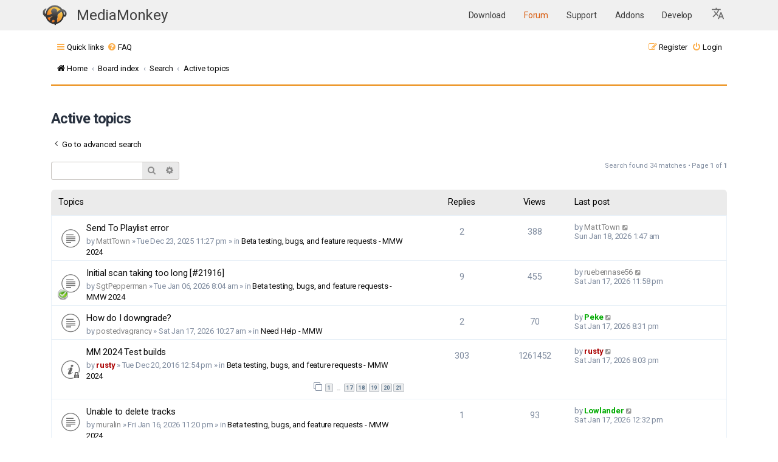

--- FILE ---
content_type: text/html; charset=UTF-8
request_url: https://www.mediamonkey.com/forum/search.php?search_id=active_topics&sid=826a4e9a531d43d790209b00fc0eb0f6
body_size: 11061
content:
<!DOCTYPE html>
<html dir="ltr" lang="en-gb">
<head>
<meta charset="utf-8" />
<meta http-equiv="X-UA-Compatible" content="IE=edge">
<meta name="viewport" content="width=device-width, initial-scale=1" />
<link rel="apple-touch-icon" sizes="64x64" href="/images/apple-icon-60x60.png">
<link rel="apple-touch-icon" sizes="72x72" href="/images/apple-icon-72x72.png">
<link rel="apple-touch-icon" sizes="76x76" href="/images/apple-icon-76x76.png">
<link rel="apple-touch-icon" sizes="114x114" href="/images/apple-icon-114x114.png">
<link rel="apple-touch-icon" sizes="120x120" href="/images/apple-icon-120x120.png">
<link rel="apple-touch-icon" sizes="144x144" href="/images/144.png">
<link rel="icon" type="image/png" sizes="192x192"  href="/images/192.png">
<link rel="icon" type="image/png" sizes="16x16" href="/images/16.png">
<link rel="icon" type="image/png" sizes="20x20" href="/images/20.png">
<link rel="icon" type="image/png" sizes="24x24" href="/images/24.png">
<link rel="icon" type="image/png" sizes="32x32" href="/images/32.png">
<link rel="icon" type="image/png" sizes="64x64" href="/images/64.png">
<link rel="icon" type="image/png" sizes="96x96" href="/images/96.png">
<meta name="theme-color" content="#ffffff">

<title>MediaMonkey forum - Active topics</title>



<!--
	Style name:			Absolution
	Based on style:    prosilver
	Original author:	Tom Beddard ( http://www.subblue.com/ )
	Modified by:		PlanetStyles.net (http://www.planetstyles.net/)

-->

<link href="./assets/css/font-awesome.min.css?assets_version=37" rel="stylesheet">
<link href="./styles/AbsolutionMM2021.v5/theme/stylesheet.css?assets_version=37" rel="stylesheet">
<link href="./styles/AbsolutionMM2021.v5/theme/en/stylesheet.css?assets_version=37" rel="stylesheet">




<!--[if lte IE 9]>
	<link href="./styles/AbsolutionMM2021.v5/theme/tweaks.css?assets_version=37" rel="stylesheet">
<![endif]-->


<link rel="preconnect" href="https://fonts.gstatic.com">
<link href="https://fonts.googleapis.com/css2?family=Roboto:wght@300;400;500;700&display=swap" rel="stylesheet">

<link href="/assets/css/headerOnly.css" rel="stylesheet" />




</head>
<body id="phpbb" class="nojs notouch section-search ltr ">


<div class="mmHeader">
  <nav class="navbar  fixed-top navbar-expand-lg" color-on-scroll="100" style="position: relative;">
    <div class="container">
      <div class="navbar-translate web-title">
        <a class="navbar-brand" href="/" style="margin-right: 0" aria-label="MediaMonkey home page"><img style="width: 40px; height: 34px; margin-top: -1px" src="/assets/img/logo.png" alt=""/></a>

	<span class="nav-item">
            <a class="nav-link" href="/" id="navbarDropdownTranslate"
              aria-haspopup="true" aria-expanded="false">
              MediaMonkey
            </a>
          </span>

        <button class="navbar-toggler" type="button" data-toggle="collapse" aria-expanded="false"
          aria-label="Toggle navigation">
          <span class="sr-only">Toggle navigation</span>
          <span class="navbar-toggler-icon"></span>
          <span class="navbar-toggler-icon"></span>
          <span class="navbar-toggler-icon"></span>
        </button>
      </div>

      <div class="collapse navbar-collapse">
        <ul class="navbar-nav ml-auto">
          <li class="nav-item">
            <a class="nav-link " href="/download">
              Download            </a>
          </li>
          <li class="nav-item">
            <a class="nav-link highlight" href="/forum/">
              Forum            </a>
          </li>
          <li class="nav-item">
            <a class="nav-link " href="/support/knowledge-base/">
              Support            </a>
          </li>
          <li class="nav-item ">
            <a class="nav-link" href="/addons">
              Addons            </a>
          </li>
          <li class="nav-item ">
            <a class="nav-link" href="/develop">
              Develop            </a>
          </li>

    <li class="nav-item dropdown">
      <a class="nav-link dropdown-toggle" href="#" id="languageDropdown" role="button" data-toggle="dropdown" aria-haspopup="true" aria-expanded="false" aria-label="Select Language">
        <svg xmlns="http://www.w3.org/2000/svg" viewBox="0 0 26 26" fill="currentColor" class="w-6 h-6" style="width:24px; height:24px; fill: #0000008c">
          <!--<path d="M9 0h2v20H9z"/>-->
          <path d="m12.87 15.07-2.54-2.51.03-.03c1.74-1.94 2.98-4.17 3.71-6.53H17V4h-7V2H8v2H1v1.99h11.17C11.5 7.92 10.44 9.75 9 11.35 8.07 10.32 7.3 9.19 6.69 8h-2c.73 1.63 1.73 3.17 2.98 4.56l-5.09 5.02L4 19l5-5 3.11 3.11zM18.5 10h-2L12 22h2l1.12-3h4.75L21 22h2zm-2.62 7 1.62-4.33L19.12 17z"></path>
        </svg>
      </a>
      <div class="dropdown-menu" aria-labelledby="languageDropdown">
                  <a class="dropdown-item nav-link " href="https://cz.mediamonkey.com/forum/search.php?search_id=active_topics&sid=826a4e9a531d43d790209b00fc0eb0f6">
            Čeština          </a>
                  <a class="dropdown-item nav-link " href="https://de.mediamonkey.com/forum/search.php?search_id=active_topics&sid=826a4e9a531d43d790209b00fc0eb0f6">
            Deutsch          </a>
                  <a class="dropdown-item nav-link highlight-item" href="https://en.mediamonkey.com/forum/search.php?search_id=active_topics&sid=826a4e9a531d43d790209b00fc0eb0f6">
            English          </a>
                  <a class="dropdown-item nav-link " href="https://es.mediamonkey.com/forum/search.php?search_id=active_topics&sid=826a4e9a531d43d790209b00fc0eb0f6">
            Español          </a>
                  <a class="dropdown-item nav-link " href="https://fr.mediamonkey.com/forum/search.php?search_id=active_topics&sid=826a4e9a531d43d790209b00fc0eb0f6">
            Français          </a>
                  <a class="dropdown-item nav-link " href="https://it.mediamonkey.com/forum/search.php?search_id=active_topics&sid=826a4e9a531d43d790209b00fc0eb0f6">
            Italiano          </a>
                  <a class="dropdown-item nav-link " href="https://ja.mediamonkey.com/forum/search.php?search_id=active_topics&sid=826a4e9a531d43d790209b00fc0eb0f6">
            日本語          </a>
                  <a class="dropdown-item nav-link " href="https://ko.mediamonkey.com/forum/search.php?search_id=active_topics&sid=826a4e9a531d43d790209b00fc0eb0f6">
            한국어          </a>
                  <a class="dropdown-item nav-link " href="https://nl.mediamonkey.com/forum/search.php?search_id=active_topics&sid=826a4e9a531d43d790209b00fc0eb0f6">
            Nederlands          </a>
                  <a class="dropdown-item nav-link " href="https://pt.mediamonkey.com/forum/search.php?search_id=active_topics&sid=826a4e9a531d43d790209b00fc0eb0f6">
            Português          </a>
                  <a class="dropdown-item nav-link " href="https://zh.mediamonkey.com/forum/search.php?search_id=active_topics&sid=826a4e9a531d43d790209b00fc0eb0f6">
            中文          </a>
              </div>
    </li>
        </ul>
      </div>
    </div>
  </nav>



</div>

<div id="wrap" class="wrap">
	
		<div class="navbar navbar-header" role="navigation">
	<div class="inner">

	<ul id="nav-main" class="nav-main linklist" role="menubar">

		<li id="quick-links" class="quick-links dropdown-container responsive-menu" data-skip-responsive="true">
			<a href="#" class="dropdown-trigger">
				<i class="icon fa-bars fa-fw" aria-hidden="true"></i><span>Quick links</span>
			</a>
			<div class="dropdown">
				<div class="pointer"><div class="pointer-inner"></div></div>
				<ul class="dropdown-contents" role="menu">
					
											<li class="separator"></li>
																									<li>
								<a href="./search.php?search_id=unanswered&amp;sid=c8d5e8c9ac25750d4060de72ab2cbff3" role="menuitem">
									<i class="icon fa-file-o fa-fw icon-gray" aria-hidden="true"></i><span>Unanswered topics</span>
								</a>
							</li>
							<li>
								<a href="./search.php?search_id=active_topics&amp;sid=c8d5e8c9ac25750d4060de72ab2cbff3" role="menuitem">
									<i class="icon fa-file-o fa-fw icon-blue" aria-hidden="true"></i><span>Active topics</span>
								</a>
							</li>
							<li class="separator"></li>
							<li>
								<a href="./search.php?sid=c8d5e8c9ac25750d4060de72ab2cbff3" role="menuitem">
									<i class="icon fa-search fa-fw" aria-hidden="true"></i><span>Search</span>
								</a>
							</li>
					
										<li class="separator"></li>

									</ul>
			</div>
		</li>

				<li data-skip-responsive="true">
			<a href="/forum/app.php/help/faq?sid=c8d5e8c9ac25750d4060de72ab2cbff3" rel="help" title="Frequently Asked Questions" role="menuitem">
				<i class="icon fa-question-circle fa-fw" aria-hidden="true"></i><span>FAQ</span>
			</a>
		</li>
						
			<li class="rightside"  data-skip-responsive="true">
			<a href="./ucp.php?mode=login&amp;redirect=search.php%3Fsearch_id%3Dactive_topics&amp;sid=c8d5e8c9ac25750d4060de72ab2cbff3" title="Login" accesskey="x" role="menuitem">
				<i class="icon fa-power-off fa-fw" aria-hidden="true"></i><span>Login</span>
			</a>
		</li>
					<li class="rightside" data-skip-responsive="true">
				<a href="./ucp.php?mode=register&amp;sid=c8d5e8c9ac25750d4060de72ab2cbff3" role="menuitem">
					<i class="icon fa-pencil-square-o  fa-fw" aria-hidden="true"></i><span>Register</span>
				</a>
			</li>
						</ul>

		<ul id="nav-breadcrumbs" class="nav-breadcrumbs linklist navlinks" role="menubar">
				
		
		<li class="breadcrumbs" itemscope itemtype="https://schema.org/BreadcrumbList">

							<span class="crumb" itemtype="https://schema.org/ListItem" itemprop="itemListElement" itemscope><a itemprop="item" href="https://www.mediamonkey.com" data-navbar-reference="home"><i class="icon fa-home fa-fw" aria-hidden="true"></i><span itemprop="name">Home</span></a><meta itemprop="position" content="1" /></span>
			
							<span class="crumb" itemtype="https://schema.org/ListItem" itemprop="itemListElement" itemscope><a itemprop="item" href="./index.php?sid=c8d5e8c9ac25750d4060de72ab2cbff3" accesskey="h" data-navbar-reference="index"><span itemprop="name">Board index</span></a><meta itemprop="position" content="2" /></span>

											
								<span class="crumb" itemtype="https://schema.org/ListItem" itemprop="itemListElement" itemscope><a itemprop="item" href="./search.php?sid=c8d5e8c9ac25750d4060de72ab2cbff3"><span itemprop="name">Search</span></a><meta itemprop="position" content="3" /></span>
															
								<span class="crumb" itemtype="https://schema.org/ListItem" itemprop="itemListElement" itemscope><a itemprop="item" href="./search.php?search_id=active_topics&amp;sid=c8d5e8c9ac25750d4060de72ab2cbff3"><span itemprop="name">Active topics</span></a><meta itemprop="position" content="4" /></span>
							
					</li>

		
					<li class="rightside responsive-search">
				<a href="./search.php?sid=c8d5e8c9ac25750d4060de72ab2cbff3" title="View the advanced search options" role="menuitem">
					<i class="icon fa-search fa-fw" aria-hidden="true"></i><span class="sr-only">Search</span>
				</a>
			</li>
			</ul>
	
	</div>
</div>
	
	<a id="top" class="top-anchor" accesskey="t"></a>

	
	<a id="start_here" class="anchor"></a>
	<div id="page-body" class="page-body" role="main">
		
		
		

<h2 class="searchresults-title">Active topics</h2>

	<p class="advanced-search-link">
		<a class="arrow-left" href="./search.php?sid=c8d5e8c9ac25750d4060de72ab2cbff3" title="Advanced search">
			<i class="icon fa-angle-left fa-fw icon-black" aria-hidden="true"></i><span>Go to advanced search</span>
		</a>
	</p>


	<div class="action-bar bar-top">

			<div class="search-box" role="search">
			<form method="post" action="./search.php?st=7&amp;sk=t&amp;sd=d&amp;sr=topics&amp;sid=c8d5e8c9ac25750d4060de72ab2cbff3&amp;search_id=active_topics">
			<fieldset>
				<input class="inputbox search tiny" type="search" name="add_keywords" id="add_keywords" value="" placeholder="Search these results" />
				<button class="button button-search" type="submit" title="Search">
					<i class="icon fa-search fa-fw" aria-hidden="true"></i><span class="sr-only">Search</span>
				</button>
				<a href="./search.php?sid=c8d5e8c9ac25750d4060de72ab2cbff3" class="button button-search-end" title="Advanced search">
					<i class="icon fa-cog fa-fw" aria-hidden="true"></i><span class="sr-only">Advanced search</span>
				</a>
			</fieldset>
			</form>
		</div>
	
		
		<div class="pagination">
						Search found 34 matches
							 &bull; Page <strong>1</strong> of <strong>1</strong>
					</div>
	</div>


		<div class="forumbg">

		<div class="inner">
		<ul class="topiclist">
			<li class="header">
				<dl class="row-item">
					<dt><div class="list-inner">Topics</div></dt>
					<dd class="posts">Replies</dd>
					<dd class="views">Views</dd>
					<dd class="lastpost"><span>Last post</span></dd>
									</dl>
			</li>
		</ul>
		<ul class="topiclist topics">

								<li class="row bg1">
				<dl class="row-item topic_read">
					<dt title="There are no new unread posts for this topic.">
												<div class="list-inner">
																					<a href="./viewtopic.php?t=108909&amp;sid=c8d5e8c9ac25750d4060de72ab2cbff3" class="topictitle">Send To Playlist error</a>
																												<br />
							
															<div class="responsive-show" style="display: none;">
									Last post by <a href="./memberlist.php?mode=viewprofile&amp;u=23709&amp;sid=c8d5e8c9ac25750d4060de72ab2cbff3" class="username">MattTown</a> &laquo; <a href="./viewtopic.php?p=531436&amp;sid=c8d5e8c9ac25750d4060de72ab2cbff3#p531436" title="Go to last post"><time datetime="2026-01-18T06:47:47+00:00">Sun Jan 18, 2026 1:47 am</time></a>
									<br />Posted in <a href="./viewforum.php?f=30&amp;sid=c8d5e8c9ac25750d4060de72ab2cbff3">Beta testing, bugs, and feature requests - MMW 2024</a>
								</div>
							<span class="responsive-show left-box" style="display: none;">Replies: <strong>2</strong></span>							
							<div class="responsive-hide left-box">
																																by <a href="./memberlist.php?mode=viewprofile&amp;u=23709&amp;sid=c8d5e8c9ac25750d4060de72ab2cbff3" class="username">MattTown</a> &raquo; <time datetime="2025-12-24T04:27:51+00:00">Tue Dec 23, 2025 11:27 pm</time> &raquo; in <a href="./viewforum.php?f=30&amp;sid=c8d5e8c9ac25750d4060de72ab2cbff3">Beta testing, bugs, and feature requests - MMW 2024</a>
															</div>

							
													</div>
					</dt>
					<dd class="posts">2 <dfn>Replies</dfn></dd>
					<dd class="views">388 <dfn>Views</dfn></dd>
					<dd class="lastpost">
						<span><dfn>Last post </dfn>by <a href="./memberlist.php?mode=viewprofile&amp;u=23709&amp;sid=c8d5e8c9ac25750d4060de72ab2cbff3" class="username">MattTown</a>															<a href="./viewtopic.php?p=531436&amp;sid=c8d5e8c9ac25750d4060de72ab2cbff3#p531436" title="Go to last post">
									<i class="icon fa-external-link-square fa-fw icon-lightgray icon-md" aria-hidden="true"></i><span class="sr-only"></span>
								</a>
														<br /><time datetime="2026-01-18T06:47:47+00:00">Sun Jan 18, 2026 1:47 am</time>
						</span>
					</dd>
									</dl>
			</li>
											<li class="row bg2">
				<dl class="row-item topic_read">
					<dt style="background-image: url(./images/icons/misc/resolved_green.gif); background-repeat: no-repeat;" title="There are no new unread posts for this topic.">
												<div class="list-inner">
																					<a href="./viewtopic.php?t=108973&amp;sid=c8d5e8c9ac25750d4060de72ab2cbff3" class="topictitle">Initial scan taking too long [#21916]</a>
																												<br />
							
															<div class="responsive-show" style="display: none;">
									Last post by <a href="./memberlist.php?mode=viewprofile&amp;u=64208&amp;sid=c8d5e8c9ac25750d4060de72ab2cbff3" class="username">ruebennase56</a> &laquo; <a href="./viewtopic.php?p=531435&amp;sid=c8d5e8c9ac25750d4060de72ab2cbff3#p531435" title="Go to last post"><time datetime="2026-01-18T04:58:15+00:00">Sat Jan 17, 2026 11:58 pm</time></a>
									<br />Posted in <a href="./viewforum.php?f=30&amp;sid=c8d5e8c9ac25750d4060de72ab2cbff3">Beta testing, bugs, and feature requests - MMW 2024</a>
								</div>
							<span class="responsive-show left-box" style="display: none;">Replies: <strong>9</strong></span>							
							<div class="responsive-hide left-box">
																																by <a href="./memberlist.php?mode=viewprofile&amp;u=117950&amp;sid=c8d5e8c9ac25750d4060de72ab2cbff3" class="username">SgtPepperman</a> &raquo; <time datetime="2026-01-06T13:04:31+00:00">Tue Jan 06, 2026 8:04 am</time> &raquo; in <a href="./viewforum.php?f=30&amp;sid=c8d5e8c9ac25750d4060de72ab2cbff3">Beta testing, bugs, and feature requests - MMW 2024</a>
															</div>

							
													</div>
					</dt>
					<dd class="posts">9 <dfn>Replies</dfn></dd>
					<dd class="views">455 <dfn>Views</dfn></dd>
					<dd class="lastpost">
						<span><dfn>Last post </dfn>by <a href="./memberlist.php?mode=viewprofile&amp;u=64208&amp;sid=c8d5e8c9ac25750d4060de72ab2cbff3" class="username">ruebennase56</a>															<a href="./viewtopic.php?p=531435&amp;sid=c8d5e8c9ac25750d4060de72ab2cbff3#p531435" title="Go to last post">
									<i class="icon fa-external-link-square fa-fw icon-lightgray icon-md" aria-hidden="true"></i><span class="sr-only"></span>
								</a>
														<br /><time datetime="2026-01-18T04:58:15+00:00">Sat Jan 17, 2026 11:58 pm</time>
						</span>
					</dd>
									</dl>
			</li>
											<li class="row bg1">
				<dl class="row-item topic_read">
					<dt title="There are no new unread posts for this topic.">
												<div class="list-inner">
																					<a href="./viewtopic.php?t=109012&amp;sid=c8d5e8c9ac25750d4060de72ab2cbff3" class="topictitle">How do I downgrade?</a>
																												<br />
							
															<div class="responsive-show" style="display: none;">
									Last post by <a href="./memberlist.php?mode=viewprofile&amp;u=213&amp;sid=c8d5e8c9ac25750d4060de72ab2cbff3" style="color: #00AA00;" class="username-coloured">Peke</a> &laquo; <a href="./viewtopic.php?p=531434&amp;sid=c8d5e8c9ac25750d4060de72ab2cbff3#p531434" title="Go to last post"><time datetime="2026-01-18T01:31:12+00:00">Sat Jan 17, 2026 8:31 pm</time></a>
									<br />Posted in <a href="./viewforum.php?f=33&amp;sid=c8d5e8c9ac25750d4060de72ab2cbff3">Need Help - MMW</a>
								</div>
							<span class="responsive-show left-box" style="display: none;">Replies: <strong>2</strong></span>							
							<div class="responsive-hide left-box">
																																by <a href="./memberlist.php?mode=viewprofile&amp;u=132905&amp;sid=c8d5e8c9ac25750d4060de72ab2cbff3" class="username">postedvagrancy</a> &raquo; <time datetime="2026-01-17T15:27:22+00:00">Sat Jan 17, 2026 10:27 am</time> &raquo; in <a href="./viewforum.php?f=33&amp;sid=c8d5e8c9ac25750d4060de72ab2cbff3">Need Help - MMW</a>
															</div>

							
													</div>
					</dt>
					<dd class="posts">2 <dfn>Replies</dfn></dd>
					<dd class="views">70 <dfn>Views</dfn></dd>
					<dd class="lastpost">
						<span><dfn>Last post </dfn>by <a href="./memberlist.php?mode=viewprofile&amp;u=213&amp;sid=c8d5e8c9ac25750d4060de72ab2cbff3" style="color: #00AA00;" class="username-coloured">Peke</a>															<a href="./viewtopic.php?p=531434&amp;sid=c8d5e8c9ac25750d4060de72ab2cbff3#p531434" title="Go to last post">
									<i class="icon fa-external-link-square fa-fw icon-lightgray icon-md" aria-hidden="true"></i><span class="sr-only"></span>
								</a>
														<br /><time datetime="2026-01-18T01:31:12+00:00">Sat Jan 17, 2026 8:31 pm</time>
						</span>
					</dd>
									</dl>
			</li>
											<li class="row bg2">
				<dl class="row-item announce_read_locked">
					<dt title="This topic is locked, you cannot edit posts or make further replies.">
												<div class="list-inner">
																					<a href="./viewtopic.php?t=86639&amp;sid=c8d5e8c9ac25750d4060de72ab2cbff3" class="topictitle">MM 2024 Test builds</a>
																												<br />
							
															<div class="responsive-show" style="display: none;">
									Last post by <a href="./memberlist.php?mode=viewprofile&amp;u=182&amp;sid=c8d5e8c9ac25750d4060de72ab2cbff3" style="color: #AA0000;" class="username-coloured">rusty</a> &laquo; <a href="./viewtopic.php?p=531433&amp;sid=c8d5e8c9ac25750d4060de72ab2cbff3#p531433" title="Go to last post"><time datetime="2026-01-18T01:03:49+00:00">Sat Jan 17, 2026 8:03 pm</time></a>
									<br />Posted in <a href="./viewforum.php?f=30&amp;sid=c8d5e8c9ac25750d4060de72ab2cbff3">Beta testing, bugs, and feature requests - MMW 2024</a>
								</div>
							<span class="responsive-show left-box" style="display: none;">Replies: <strong>303</strong></span>							
							<div class="responsive-hide left-box">
																																by <a href="./memberlist.php?mode=viewprofile&amp;u=182&amp;sid=c8d5e8c9ac25750d4060de72ab2cbff3" style="color: #AA0000;" class="username-coloured">rusty</a> &raquo; <time datetime="2016-12-20T17:54:31+00:00">Tue Dec 20, 2016 12:54 pm</time> &raquo; in <a href="./viewforum.php?f=30&amp;sid=c8d5e8c9ac25750d4060de72ab2cbff3">Beta testing, bugs, and feature requests - MMW 2024</a>
															</div>

														<div class="pagination">
								<span><i class="icon fa-clone fa-fw" aria-hidden="true"></i></span>
								<ul>
																	<li><a class="button" href="./viewtopic.php?t=86639&amp;sid=c8d5e8c9ac25750d4060de72ab2cbff3">1</a></li>
																										<li class="ellipsis"><span>…</span></li>
																										<li><a class="button" href="./viewtopic.php?t=86639&amp;sid=c8d5e8c9ac25750d4060de72ab2cbff3&amp;start=240">17</a></li>
																										<li><a class="button" href="./viewtopic.php?t=86639&amp;sid=c8d5e8c9ac25750d4060de72ab2cbff3&amp;start=255">18</a></li>
																										<li><a class="button" href="./viewtopic.php?t=86639&amp;sid=c8d5e8c9ac25750d4060de72ab2cbff3&amp;start=270">19</a></li>
																										<li><a class="button" href="./viewtopic.php?t=86639&amp;sid=c8d5e8c9ac25750d4060de72ab2cbff3&amp;start=285">20</a></li>
																										<li><a class="button" href="./viewtopic.php?t=86639&amp;sid=c8d5e8c9ac25750d4060de72ab2cbff3&amp;start=300">21</a></li>
																																																			</ul>
							</div>
							
													</div>
					</dt>
					<dd class="posts">303 <dfn>Replies</dfn></dd>
					<dd class="views">1261452 <dfn>Views</dfn></dd>
					<dd class="lastpost">
						<span><dfn>Last post </dfn>by <a href="./memberlist.php?mode=viewprofile&amp;u=182&amp;sid=c8d5e8c9ac25750d4060de72ab2cbff3" style="color: #AA0000;" class="username-coloured">rusty</a>															<a href="./viewtopic.php?p=531433&amp;sid=c8d5e8c9ac25750d4060de72ab2cbff3#p531433" title="Go to last post">
									<i class="icon fa-external-link-square fa-fw icon-lightgray icon-md" aria-hidden="true"></i><span class="sr-only"></span>
								</a>
														<br /><time datetime="2026-01-18T01:03:49+00:00">Sat Jan 17, 2026 8:03 pm</time>
						</span>
					</dd>
									</dl>
			</li>
											<li class="row bg1">
				<dl class="row-item topic_read">
					<dt title="There are no new unread posts for this topic.">
												<div class="list-inner">
																					<a href="./viewtopic.php?t=109011&amp;sid=c8d5e8c9ac25750d4060de72ab2cbff3" class="topictitle">Unable to delete tracks</a>
																												<br />
							
															<div class="responsive-show" style="display: none;">
									Last post by <a href="./memberlist.php?mode=viewprofile&amp;u=262&amp;sid=c8d5e8c9ac25750d4060de72ab2cbff3" style="color: #00AA00;" class="username-coloured">Lowlander</a> &laquo; <a href="./viewtopic.php?p=531432&amp;sid=c8d5e8c9ac25750d4060de72ab2cbff3#p531432" title="Go to last post"><time datetime="2026-01-17T17:32:28+00:00">Sat Jan 17, 2026 12:32 pm</time></a>
									<br />Posted in <a href="./viewforum.php?f=30&amp;sid=c8d5e8c9ac25750d4060de72ab2cbff3">Beta testing, bugs, and feature requests - MMW 2024</a>
								</div>
							<span class="responsive-show left-box" style="display: none;">Replies: <strong>1</strong></span>							
							<div class="responsive-hide left-box">
																																by <a href="./memberlist.php?mode=viewprofile&amp;u=125440&amp;sid=c8d5e8c9ac25750d4060de72ab2cbff3" class="username">muralin</a> &raquo; <time datetime="2026-01-17T04:20:29+00:00">Fri Jan 16, 2026 11:20 pm</time> &raquo; in <a href="./viewforum.php?f=30&amp;sid=c8d5e8c9ac25750d4060de72ab2cbff3">Beta testing, bugs, and feature requests - MMW 2024</a>
															</div>

							
													</div>
					</dt>
					<dd class="posts">1 <dfn>Replies</dfn></dd>
					<dd class="views">93 <dfn>Views</dfn></dd>
					<dd class="lastpost">
						<span><dfn>Last post </dfn>by <a href="./memberlist.php?mode=viewprofile&amp;u=262&amp;sid=c8d5e8c9ac25750d4060de72ab2cbff3" style="color: #00AA00;" class="username-coloured">Lowlander</a>															<a href="./viewtopic.php?p=531432&amp;sid=c8d5e8c9ac25750d4060de72ab2cbff3#p531432" title="Go to last post">
									<i class="icon fa-external-link-square fa-fw icon-lightgray icon-md" aria-hidden="true"></i><span class="sr-only"></span>
								</a>
														<br /><time datetime="2026-01-17T17:32:28+00:00">Sat Jan 17, 2026 12:32 pm</time>
						</span>
					</dd>
									</dl>
			</li>
											<li class="row bg2">
				<dl class="row-item topic_read">
					<dt title="There are no new unread posts for this topic.">
												<div class="list-inner">
																					<a href="./viewtopic.php?t=108967&amp;sid=c8d5e8c9ac25750d4060de72ab2cbff3" class="topictitle">Playlist stops when casting to GoogleTV</a>
																												<br />
							
															<div class="responsive-show" style="display: none;">
									Last post by <a href="./memberlist.php?mode=viewprofile&amp;u=132744&amp;sid=c8d5e8c9ac25750d4060de72ab2cbff3" class="username">NaloolaN</a> &laquo; <a href="./viewtopic.php?p=531425&amp;sid=c8d5e8c9ac25750d4060de72ab2cbff3#p531425" title="Go to last post"><time datetime="2026-01-16T17:14:52+00:00">Fri Jan 16, 2026 12:14 pm</time></a>
									<br />Posted in <a href="./viewforum.php?f=30&amp;sid=c8d5e8c9ac25750d4060de72ab2cbff3">Beta testing, bugs, and feature requests - MMW 2024</a>
								</div>
							<span class="responsive-show left-box" style="display: none;">Replies: <strong>5</strong></span>							
							<div class="responsive-hide left-box">
																																by <a href="./memberlist.php?mode=viewprofile&amp;u=132744&amp;sid=c8d5e8c9ac25750d4060de72ab2cbff3" class="username">NaloolaN</a> &raquo; <time datetime="2026-01-05T08:59:01+00:00">Mon Jan 05, 2026 3:59 am</time> &raquo; in <a href="./viewforum.php?f=30&amp;sid=c8d5e8c9ac25750d4060de72ab2cbff3">Beta testing, bugs, and feature requests - MMW 2024</a>
															</div>

							
													</div>
					</dt>
					<dd class="posts">5 <dfn>Replies</dfn></dd>
					<dd class="views">368 <dfn>Views</dfn></dd>
					<dd class="lastpost">
						<span><dfn>Last post </dfn>by <a href="./memberlist.php?mode=viewprofile&amp;u=132744&amp;sid=c8d5e8c9ac25750d4060de72ab2cbff3" class="username">NaloolaN</a>															<a href="./viewtopic.php?p=531425&amp;sid=c8d5e8c9ac25750d4060de72ab2cbff3#p531425" title="Go to last post">
									<i class="icon fa-external-link-square fa-fw icon-lightgray icon-md" aria-hidden="true"></i><span class="sr-only"></span>
								</a>
														<br /><time datetime="2026-01-16T17:14:52+00:00">Fri Jan 16, 2026 12:14 pm</time>
						</span>
					</dd>
									</dl>
			</li>
											<li class="row bg1">
				<dl class="row-item topic_read">
					<dt title="There are no new unread posts for this topic.">
												<div class="list-inner">
																					<a href="./viewtopic.php?t=109010&amp;sid=c8d5e8c9ac25750d4060de72ab2cbff3" class="topictitle">Output level set to zero</a>
																												<br />
							
															<div class="responsive-show" style="display: none;">
									Last post by <a href="./memberlist.php?mode=viewprofile&amp;u=52118&amp;sid=c8d5e8c9ac25750d4060de72ab2cbff3" class="username">mark12356</a> &laquo; <a href="./viewtopic.php?p=531424&amp;sid=c8d5e8c9ac25750d4060de72ab2cbff3#p531424" title="Go to last post"><time datetime="2026-01-16T16:40:31+00:00">Fri Jan 16, 2026 11:40 am</time></a>
									<br />Posted in <a href="./viewforum.php?f=7&amp;sid=c8d5e8c9ac25750d4060de72ab2cbff3">Bug Reports (MMW4)</a>
								</div>
														
							<div class="responsive-hide left-box">
																																by <a href="./memberlist.php?mode=viewprofile&amp;u=52118&amp;sid=c8d5e8c9ac25750d4060de72ab2cbff3" class="username">mark12356</a> &raquo; <time datetime="2026-01-16T16:40:31+00:00">Fri Jan 16, 2026 11:40 am</time> &raquo; in <a href="./viewforum.php?f=7&amp;sid=c8d5e8c9ac25750d4060de72ab2cbff3">Bug Reports (MMW4)</a>
															</div>

							
													</div>
					</dt>
					<dd class="posts">0 <dfn>Replies</dfn></dd>
					<dd class="views">184 <dfn>Views</dfn></dd>
					<dd class="lastpost">
						<span><dfn>Last post </dfn>by <a href="./memberlist.php?mode=viewprofile&amp;u=52118&amp;sid=c8d5e8c9ac25750d4060de72ab2cbff3" class="username">mark12356</a>															<a href="./viewtopic.php?p=531424&amp;sid=c8d5e8c9ac25750d4060de72ab2cbff3#p531424" title="Go to last post">
									<i class="icon fa-external-link-square fa-fw icon-lightgray icon-md" aria-hidden="true"></i><span class="sr-only"></span>
								</a>
														<br /><time datetime="2026-01-16T16:40:31+00:00">Fri Jan 16, 2026 11:40 am</time>
						</span>
					</dd>
									</dl>
			</li>
											<li class="row bg2">
				<dl class="row-item topic_read">
					<dt style="background-image: url(./images/icons/misc/resolved_green.gif); background-repeat: no-repeat;" title="There are no new unread posts for this topic.">
												<div class="list-inner">
																					<a href="./viewtopic.php?t=108995&amp;sid=c8d5e8c9ac25750d4060de72ab2cbff3" class="topictitle">Garbled Japanese Characters [#21935]</a>
																												<br />
							
															<div class="responsive-show" style="display: none;">
									Last post by <a href="./memberlist.php?mode=viewprofile&amp;u=262&amp;sid=c8d5e8c9ac25750d4060de72ab2cbff3" style="color: #00AA00;" class="username-coloured">Lowlander</a> &laquo; <a href="./viewtopic.php?p=531423&amp;sid=c8d5e8c9ac25750d4060de72ab2cbff3#p531423" title="Go to last post"><time datetime="2026-01-16T16:14:51+00:00">Fri Jan 16, 2026 11:14 am</time></a>
									<br />Posted in <a href="./viewforum.php?f=30&amp;sid=c8d5e8c9ac25750d4060de72ab2cbff3">Beta testing, bugs, and feature requests - MMW 2024</a>
								</div>
							<span class="responsive-show left-box" style="display: none;">Replies: <strong>4</strong></span>							
							<div class="responsive-hide left-box">
																																by <a href="./memberlist.php?mode=viewprofile&amp;u=132856&amp;sid=c8d5e8c9ac25750d4060de72ab2cbff3" class="username">seyazaki</a> &raquo; <time datetime="2026-01-13T04:19:57+00:00">Mon Jan 12, 2026 11:19 pm</time> &raquo; in <a href="./viewforum.php?f=30&amp;sid=c8d5e8c9ac25750d4060de72ab2cbff3">Beta testing, bugs, and feature requests - MMW 2024</a>
															</div>

							
													</div>
					</dt>
					<dd class="posts">4 <dfn>Replies</dfn></dd>
					<dd class="views">600 <dfn>Views</dfn></dd>
					<dd class="lastpost">
						<span><dfn>Last post </dfn>by <a href="./memberlist.php?mode=viewprofile&amp;u=262&amp;sid=c8d5e8c9ac25750d4060de72ab2cbff3" style="color: #00AA00;" class="username-coloured">Lowlander</a>															<a href="./viewtopic.php?p=531423&amp;sid=c8d5e8c9ac25750d4060de72ab2cbff3#p531423" title="Go to last post">
									<i class="icon fa-external-link-square fa-fw icon-lightgray icon-md" aria-hidden="true"></i><span class="sr-only"></span>
								</a>
														<br /><time datetime="2026-01-16T16:14:51+00:00">Fri Jan 16, 2026 11:14 am</time>
						</span>
					</dd>
									</dl>
			</li>
											<li class="row bg1">
				<dl class="row-item topic_read">
					<dt style="background-image: url(./images/icons/misc/resolved_green.gif); background-repeat: no-repeat;" title="There are no new unread posts for this topic.">
												<div class="list-inner">
																					<a href="./viewtopic.php?t=109000&amp;sid=c8d5e8c9ac25750d4060de72ab2cbff3" class="topictitle">Rip CD: Unknown Song Title When It Matches The Album Title</a>
																												<br />
							
															<div class="responsive-show" style="display: none;">
									Last post by <a href="./memberlist.php?mode=viewprofile&amp;u=262&amp;sid=c8d5e8c9ac25750d4060de72ab2cbff3" style="color: #00AA00;" class="username-coloured">Lowlander</a> &laquo; <a href="./viewtopic.php?p=531420&amp;sid=c8d5e8c9ac25750d4060de72ab2cbff3#p531420" title="Go to last post"><time datetime="2026-01-15T23:04:35+00:00">Thu Jan 15, 2026 6:04 pm</time></a>
									<br />Posted in <a href="./viewforum.php?f=30&amp;sid=c8d5e8c9ac25750d4060de72ab2cbff3">Beta testing, bugs, and feature requests - MMW 2024</a>
								</div>
							<span class="responsive-show left-box" style="display: none;">Replies: <strong>5</strong></span>							
							<div class="responsive-hide left-box">
																																by <a href="./memberlist.php?mode=viewprofile&amp;u=103035&amp;sid=c8d5e8c9ac25750d4060de72ab2cbff3" class="username">refrance</a> &raquo; <time datetime="2026-01-13T19:32:04+00:00">Tue Jan 13, 2026 2:32 pm</time> &raquo; in <a href="./viewforum.php?f=30&amp;sid=c8d5e8c9ac25750d4060de72ab2cbff3">Beta testing, bugs, and feature requests - MMW 2024</a>
															</div>

							
													</div>
					</dt>
					<dd class="posts">5 <dfn>Replies</dfn></dd>
					<dd class="views">268 <dfn>Views</dfn></dd>
					<dd class="lastpost">
						<span><dfn>Last post </dfn>by <a href="./memberlist.php?mode=viewprofile&amp;u=262&amp;sid=c8d5e8c9ac25750d4060de72ab2cbff3" style="color: #00AA00;" class="username-coloured">Lowlander</a>															<a href="./viewtopic.php?p=531420&amp;sid=c8d5e8c9ac25750d4060de72ab2cbff3#p531420" title="Go to last post">
									<i class="icon fa-external-link-square fa-fw icon-lightgray icon-md" aria-hidden="true"></i><span class="sr-only"></span>
								</a>
														<br /><time datetime="2026-01-15T23:04:35+00:00">Thu Jan 15, 2026 6:04 pm</time>
						</span>
					</dd>
									</dl>
			</li>
											<li class="row bg2">
				<dl class="row-item topic_read">
					<dt style="background-image: url(./images/icons/smile/question.gif); background-repeat: no-repeat;" title="There are no new unread posts for this topic.">
												<div class="list-inner">
																					<a href="./viewtopic.php?t=109009&amp;sid=c8d5e8c9ac25750d4060de72ab2cbff3" class="topictitle">Last.fm is always off</a>
																												<br />
							
															<div class="responsive-show" style="display: none;">
									Last post by <a href="./memberlist.php?mode=viewprofile&amp;u=262&amp;sid=c8d5e8c9ac25750d4060de72ab2cbff3" style="color: #00AA00;" class="username-coloured">Lowlander</a> &laquo; <a href="./viewtopic.php?p=531416&amp;sid=c8d5e8c9ac25750d4060de72ab2cbff3#p531416" title="Go to last post"><time datetime="2026-01-15T19:52:56+00:00">Thu Jan 15, 2026 2:52 pm</time></a>
									<br />Posted in <a href="./viewforum.php?f=33&amp;sid=c8d5e8c9ac25750d4060de72ab2cbff3">Need Help - MMW</a>
								</div>
							<span class="responsive-show left-box" style="display: none;">Replies: <strong>14</strong></span>							
							<div class="responsive-hide left-box">
																																by <a href="./memberlist.php?mode=viewprofile&amp;u=97301&amp;sid=c8d5e8c9ac25750d4060de72ab2cbff3" class="username">nelsonrodriguez</a> &raquo; <time datetime="2026-01-15T17:44:22+00:00">Thu Jan 15, 2026 12:44 pm</time> &raquo; in <a href="./viewforum.php?f=33&amp;sid=c8d5e8c9ac25750d4060de72ab2cbff3">Need Help - MMW</a>
															</div>

							
													</div>
					</dt>
					<dd class="posts">14 <dfn>Replies</dfn></dd>
					<dd class="views">404 <dfn>Views</dfn></dd>
					<dd class="lastpost">
						<span><dfn>Last post </dfn>by <a href="./memberlist.php?mode=viewprofile&amp;u=262&amp;sid=c8d5e8c9ac25750d4060de72ab2cbff3" style="color: #00AA00;" class="username-coloured">Lowlander</a>															<a href="./viewtopic.php?p=531416&amp;sid=c8d5e8c9ac25750d4060de72ab2cbff3#p531416" title="Go to last post">
									<i class="icon fa-external-link-square fa-fw icon-lightgray icon-md" aria-hidden="true"></i><span class="sr-only"></span>
								</a>
														<br /><time datetime="2026-01-15T19:52:56+00:00">Thu Jan 15, 2026 2:52 pm</time>
						</span>
					</dd>
									</dl>
			</li>
											<li class="row bg1">
				<dl class="row-item topic_read">
					<dt style="background-image: url(./images/icons/misc/heart.gif); background-repeat: no-repeat;" title="There are no new unread posts for this topic.">
												<div class="list-inner">
																					<a href="./viewtopic.php?t=108991&amp;sid=c8d5e8c9ac25750d4060de72ab2cbff3" class="topictitle">Audiobooks won't sync to MMA [#21936]</a>
																												<br />
							
															<div class="responsive-show" style="display: none;">
									Last post by <a href="./memberlist.php?mode=viewprofile&amp;u=110425&amp;sid=c8d5e8c9ac25750d4060de72ab2cbff3" class="username">Cinnamingirl</a> &laquo; <a href="./viewtopic.php?p=531406&amp;sid=c8d5e8c9ac25750d4060de72ab2cbff3#p531406" title="Go to last post"><time datetime="2026-01-15T18:10:20+00:00">Thu Jan 15, 2026 1:10 pm</time></a>
									<br />Posted in <a href="./viewforum.php?f=26&amp;sid=c8d5e8c9ac25750d4060de72ab2cbff3">Need help (mma)</a>
								</div>
							<span class="responsive-show left-box" style="display: none;">Replies: <strong>8</strong></span>							
							<div class="responsive-hide left-box">
																																by <a href="./memberlist.php?mode=viewprofile&amp;u=110425&amp;sid=c8d5e8c9ac25750d4060de72ab2cbff3" class="username">Cinnamingirl</a> &raquo; <time datetime="2026-01-12T08:23:40+00:00">Mon Jan 12, 2026 3:23 am</time> &raquo; in <a href="./viewforum.php?f=26&amp;sid=c8d5e8c9ac25750d4060de72ab2cbff3">Need help (mma)</a>
															</div>

							
													</div>
					</dt>
					<dd class="posts">8 <dfn>Replies</dfn></dd>
					<dd class="views">413 <dfn>Views</dfn></dd>
					<dd class="lastpost">
						<span><dfn>Last post </dfn>by <a href="./memberlist.php?mode=viewprofile&amp;u=110425&amp;sid=c8d5e8c9ac25750d4060de72ab2cbff3" class="username">Cinnamingirl</a>															<a href="./viewtopic.php?p=531406&amp;sid=c8d5e8c9ac25750d4060de72ab2cbff3#p531406" title="Go to last post">
									<i class="icon fa-external-link-square fa-fw icon-lightgray icon-md" aria-hidden="true"></i><span class="sr-only"></span>
								</a>
														<br /><time datetime="2026-01-15T18:10:20+00:00">Thu Jan 15, 2026 1:10 pm</time>
						</span>
					</dd>
									</dl>
			</li>
											<li class="row bg2">
				<dl class="row-item topic_read">
					<dt style="background-image: url(./images/icons/misc/heart.gif); background-repeat: no-repeat;" title="There are no new unread posts for this topic.">
												<div class="list-inner">
																					<a href="./viewtopic.php?t=107859&amp;sid=c8d5e8c9ac25750d4060de72ab2cbff3" class="topictitle">Column Sort Order [#21578]</a>
																												<br />
							
															<div class="responsive-show" style="display: none;">
									Last post by <a href="./memberlist.php?mode=viewprofile&amp;u=107628&amp;sid=c8d5e8c9ac25750d4060de72ab2cbff3" class="username">tmf</a> &laquo; <a href="./viewtopic.php?p=531393&amp;sid=c8d5e8c9ac25750d4060de72ab2cbff3#p531393" title="Go to last post"><time datetime="2026-01-14T22:57:48+00:00">Wed Jan 14, 2026 5:57 pm</time></a>
									<br />Posted in <a href="./viewforum.php?f=30&amp;sid=c8d5e8c9ac25750d4060de72ab2cbff3">Beta testing, bugs, and feature requests - MMW 2024</a>
								</div>
							<span class="responsive-show left-box" style="display: none;">Replies: <strong>4</strong></span>							
							<div class="responsive-hide left-box">
																																by <a href="./memberlist.php?mode=viewprofile&amp;u=107628&amp;sid=c8d5e8c9ac25750d4060de72ab2cbff3" class="username">tmf</a> &raquo; <time datetime="2025-04-11T04:32:05+00:00">Thu Apr 10, 2025 11:32 pm</time> &raquo; in <a href="./viewforum.php?f=30&amp;sid=c8d5e8c9ac25750d4060de72ab2cbff3">Beta testing, bugs, and feature requests - MMW 2024</a>
															</div>

							
													</div>
					</dt>
					<dd class="posts">4 <dfn>Replies</dfn></dd>
					<dd class="views">1155 <dfn>Views</dfn></dd>
					<dd class="lastpost">
						<span><dfn>Last post </dfn>by <a href="./memberlist.php?mode=viewprofile&amp;u=107628&amp;sid=c8d5e8c9ac25750d4060de72ab2cbff3" class="username">tmf</a>															<a href="./viewtopic.php?p=531393&amp;sid=c8d5e8c9ac25750d4060de72ab2cbff3#p531393" title="Go to last post">
									<i class="icon fa-external-link-square fa-fw icon-lightgray icon-md" aria-hidden="true"></i><span class="sr-only"></span>
								</a>
														<br /><time datetime="2026-01-14T22:57:48+00:00">Wed Jan 14, 2026 5:57 pm</time>
						</span>
					</dd>
									</dl>
			</li>
											<li class="row bg1">
				<dl class="row-item topic_read">
					<dt title="There are no new unread posts for this topic.">
												<div class="list-inner">
																					<a href="./viewtopic.php?t=109002&amp;sid=c8d5e8c9ac25750d4060de72ab2cbff3" class="topictitle">background processes?</a>
																												<br />
							
															<div class="responsive-show" style="display: none;">
									Last post by <a href="./memberlist.php?mode=viewprofile&amp;u=107628&amp;sid=c8d5e8c9ac25750d4060de72ab2cbff3" class="username">tmf</a> &laquo; <a href="./viewtopic.php?p=531390&amp;sid=c8d5e8c9ac25750d4060de72ab2cbff3#p531390" title="Go to last post"><time datetime="2026-01-14T17:38:29+00:00">Wed Jan 14, 2026 12:38 pm</time></a>
									<br />Posted in <a href="./viewforum.php?f=27&amp;sid=c8d5e8c9ac25750d4060de72ab2cbff3">MediaMonkey for Windows developer forum</a>
								</div>
							<span class="responsive-show left-box" style="display: none;">Replies: <strong>3</strong></span>							
							<div class="responsive-hide left-box">
																																by <a href="./memberlist.php?mode=viewprofile&amp;u=129689&amp;sid=c8d5e8c9ac25750d4060de72ab2cbff3" class="username">RijkFrankie</a> &raquo; <time datetime="2026-01-13T21:33:28+00:00">Tue Jan 13, 2026 4:33 pm</time> &raquo; in <a href="./viewforum.php?f=27&amp;sid=c8d5e8c9ac25750d4060de72ab2cbff3">MediaMonkey for Windows developer forum</a>
															</div>

							
													</div>
					</dt>
					<dd class="posts">3 <dfn>Replies</dfn></dd>
					<dd class="views">375 <dfn>Views</dfn></dd>
					<dd class="lastpost">
						<span><dfn>Last post </dfn>by <a href="./memberlist.php?mode=viewprofile&amp;u=107628&amp;sid=c8d5e8c9ac25750d4060de72ab2cbff3" class="username">tmf</a>															<a href="./viewtopic.php?p=531390&amp;sid=c8d5e8c9ac25750d4060de72ab2cbff3#p531390" title="Go to last post">
									<i class="icon fa-external-link-square fa-fw icon-lightgray icon-md" aria-hidden="true"></i><span class="sr-only"></span>
								</a>
														<br /><time datetime="2026-01-14T17:38:29+00:00">Wed Jan 14, 2026 12:38 pm</time>
						</span>
					</dd>
									</dl>
			</li>
											<li class="row bg2">
				<dl class="row-item topic_read">
					<dt style="background-image: url(./images/icons/misc/heart.gif); background-repeat: no-repeat;" title="There are no new unread posts for this topic.">
												<div class="list-inner">
																					<a href="./viewtopic.php?t=109005&amp;sid=c8d5e8c9ac25750d4060de72ab2cbff3" class="topictitle">[REQ] Access to the field: Added</a>
																												<br />
							
															<div class="responsive-show" style="display: none;">
									Last post by <a href="./memberlist.php?mode=viewprofile&amp;u=68003&amp;sid=c8d5e8c9ac25750d4060de72ab2cbff3" class="username">sonos</a> &laquo; <a href="./viewtopic.php?p=531388&amp;sid=c8d5e8c9ac25750d4060de72ab2cbff3#p531388" title="Go to last post"><time datetime="2026-01-14T16:38:46+00:00">Wed Jan 14, 2026 11:38 am</time></a>
									<br />Posted in <a href="./viewforum.php?f=32&amp;sid=c8d5e8c9ac25750d4060de72ab2cbff3">Need Help with MMW Addons?</a>
								</div>
														
							<div class="responsive-hide left-box">
																																by <a href="./memberlist.php?mode=viewprofile&amp;u=68003&amp;sid=c8d5e8c9ac25750d4060de72ab2cbff3" class="username">sonos</a> &raquo; <time datetime="2026-01-14T16:38:46+00:00">Wed Jan 14, 2026 11:38 am</time> &raquo; in <a href="./viewforum.php?f=32&amp;sid=c8d5e8c9ac25750d4060de72ab2cbff3">Need Help with MMW Addons?</a>
															</div>

							
													</div>
					</dt>
					<dd class="posts">0 <dfn>Replies</dfn></dd>
					<dd class="views">308 <dfn>Views</dfn></dd>
					<dd class="lastpost">
						<span><dfn>Last post </dfn>by <a href="./memberlist.php?mode=viewprofile&amp;u=68003&amp;sid=c8d5e8c9ac25750d4060de72ab2cbff3" class="username">sonos</a>															<a href="./viewtopic.php?p=531388&amp;sid=c8d5e8c9ac25750d4060de72ab2cbff3#p531388" title="Go to last post">
									<i class="icon fa-external-link-square fa-fw icon-lightgray icon-md" aria-hidden="true"></i><span class="sr-only"></span>
								</a>
														<br /><time datetime="2026-01-14T16:38:46+00:00">Wed Jan 14, 2026 11:38 am</time>
						</span>
					</dd>
									</dl>
			</li>
											<li class="row bg1">
				<dl class="row-item topic_read">
					<dt style="background-image: url(./images/icons/misc/resolved_green.gif); background-repeat: no-repeat;" title="There are no new unread posts for this topic.">
												<div class="list-inner">
																					<a href="./viewtopic.php?t=108985&amp;sid=c8d5e8c9ac25750d4060de72ab2cbff3" class="topictitle">Addon new version submission: Problem with external link</a>
																												<br />
							
															<div class="responsive-show" style="display: none;">
									Last post by <a href="./memberlist.php?mode=viewprofile&amp;u=15747&amp;sid=c8d5e8c9ac25750d4060de72ab2cbff3" style="color: #AA0000;" class="username-coloured">jiri</a> &laquo; <a href="./viewtopic.php?p=531387&amp;sid=c8d5e8c9ac25750d4060de72ab2cbff3#p531387" title="Go to last post"><time datetime="2026-01-14T16:16:24+00:00">Wed Jan 14, 2026 11:16 am</time></a>
									<br />Posted in <a href="./viewforum.php?f=32&amp;sid=c8d5e8c9ac25750d4060de72ab2cbff3">Need Help with MMW Addons?</a>
								</div>
							<span class="responsive-show left-box" style="display: none;">Replies: <strong>2</strong></span>							
							<div class="responsive-hide left-box">
																																by <a href="./memberlist.php?mode=viewprofile&amp;u=64794&amp;sid=c8d5e8c9ac25750d4060de72ab2cbff3" class="username">drunknmonkey</a> &raquo; <time datetime="2026-01-10T18:52:10+00:00">Sat Jan 10, 2026 1:52 pm</time> &raquo; in <a href="./viewforum.php?f=32&amp;sid=c8d5e8c9ac25750d4060de72ab2cbff3">Need Help with MMW Addons?</a>
															</div>

							
													</div>
					</dt>
					<dd class="posts">2 <dfn>Replies</dfn></dd>
					<dd class="views">202 <dfn>Views</dfn></dd>
					<dd class="lastpost">
						<span><dfn>Last post </dfn>by <a href="./memberlist.php?mode=viewprofile&amp;u=15747&amp;sid=c8d5e8c9ac25750d4060de72ab2cbff3" style="color: #AA0000;" class="username-coloured">jiri</a>															<a href="./viewtopic.php?p=531387&amp;sid=c8d5e8c9ac25750d4060de72ab2cbff3#p531387" title="Go to last post">
									<i class="icon fa-external-link-square fa-fw icon-lightgray icon-md" aria-hidden="true"></i><span class="sr-only"></span>
								</a>
														<br /><time datetime="2026-01-14T16:16:24+00:00">Wed Jan 14, 2026 11:16 am</time>
						</span>
					</dd>
									</dl>
			</li>
											<li class="row bg2">
				<dl class="row-item topic_read">
					<dt title="There are no new unread posts for this topic.">
												<div class="list-inner">
																					<a href="./viewtopic.php?t=108999&amp;sid=c8d5e8c9ac25750d4060de72ab2cbff3" class="topictitle">play file .dff is it possible?</a>
																												<br />
							
															<div class="responsive-show" style="display: none;">
									Last post by <a href="./memberlist.php?mode=viewprofile&amp;u=213&amp;sid=c8d5e8c9ac25750d4060de72ab2cbff3" style="color: #00AA00;" class="username-coloured">Peke</a> &laquo; <a href="./viewtopic.php?p=531383&amp;sid=c8d5e8c9ac25750d4060de72ab2cbff3#p531383" title="Go to last post"><time datetime="2026-01-14T11:31:22+00:00">Wed Jan 14, 2026 6:31 am</time></a>
									<br />Posted in <a href="./viewforum.php?f=33&amp;sid=c8d5e8c9ac25750d4060de72ab2cbff3">Need Help - MMW</a>
								</div>
							<span class="responsive-show left-box" style="display: none;">Replies: <strong>4</strong></span>							
							<div class="responsive-hide left-box">
																																by <a href="./memberlist.php?mode=viewprofile&amp;u=129692&amp;sid=c8d5e8c9ac25750d4060de72ab2cbff3" class="username">arylic67</a> &raquo; <time datetime="2026-01-13T13:15:16+00:00">Tue Jan 13, 2026 8:15 am</time> &raquo; in <a href="./viewforum.php?f=33&amp;sid=c8d5e8c9ac25750d4060de72ab2cbff3">Need Help - MMW</a>
															</div>

							
													</div>
					</dt>
					<dd class="posts">4 <dfn>Replies</dfn></dd>
					<dd class="views">241 <dfn>Views</dfn></dd>
					<dd class="lastpost">
						<span><dfn>Last post </dfn>by <a href="./memberlist.php?mode=viewprofile&amp;u=213&amp;sid=c8d5e8c9ac25750d4060de72ab2cbff3" style="color: #00AA00;" class="username-coloured">Peke</a>															<a href="./viewtopic.php?p=531383&amp;sid=c8d5e8c9ac25750d4060de72ab2cbff3#p531383" title="Go to last post">
									<i class="icon fa-external-link-square fa-fw icon-lightgray icon-md" aria-hidden="true"></i><span class="sr-only"></span>
								</a>
														<br /><time datetime="2026-01-14T11:31:22+00:00">Wed Jan 14, 2026 6:31 am</time>
						</span>
					</dd>
									</dl>
			</li>
											<li class="row bg1">
				<dl class="row-item topic_read">
					<dt title="There are no new unread posts for this topic.">
												<div class="list-inner">
																					<a href="./viewtopic.php?t=104009&amp;sid=c8d5e8c9ac25750d4060de72ab2cbff3" class="topictitle">Rip CD into one file?</a>
																												<br />
							
															<div class="responsive-show" style="display: none;">
									Last post by <a href="./memberlist.php?mode=viewprofile&amp;u=132862&amp;sid=c8d5e8c9ac25750d4060de72ab2cbff3" class="username">Morogth</a> &laquo; <a href="./viewtopic.php?p=531378&amp;sid=c8d5e8c9ac25750d4060de72ab2cbff3#p531378" title="Go to last post"><time datetime="2026-01-13T22:40:35+00:00">Tue Jan 13, 2026 5:40 pm</time></a>
									<br />Posted in <a href="./viewforum.php?f=33&amp;sid=c8d5e8c9ac25750d4060de72ab2cbff3">Need Help - MMW</a>
								</div>
							<span class="responsive-show left-box" style="display: none;">Replies: <strong>13</strong></span>							
							<div class="responsive-hide left-box">
																																by <a href="./memberlist.php?mode=viewprofile&amp;u=115053&amp;sid=c8d5e8c9ac25750d4060de72ab2cbff3" class="username">Potoroo</a> &raquo; <time datetime="2023-04-02T18:30:01+00:00">Sun Apr 02, 2023 1:30 pm</time> &raquo; in <a href="./viewforum.php?f=33&amp;sid=c8d5e8c9ac25750d4060de72ab2cbff3">Need Help - MMW</a>
															</div>

							
													</div>
					</dt>
					<dd class="posts">13 <dfn>Replies</dfn></dd>
					<dd class="views">5407 <dfn>Views</dfn></dd>
					<dd class="lastpost">
						<span><dfn>Last post </dfn>by <a href="./memberlist.php?mode=viewprofile&amp;u=132862&amp;sid=c8d5e8c9ac25750d4060de72ab2cbff3" class="username">Morogth</a>															<a href="./viewtopic.php?p=531378&amp;sid=c8d5e8c9ac25750d4060de72ab2cbff3#p531378" title="Go to last post">
									<i class="icon fa-external-link-square fa-fw icon-lightgray icon-md" aria-hidden="true"></i><span class="sr-only"></span>
								</a>
														<br /><time datetime="2026-01-13T22:40:35+00:00">Tue Jan 13, 2026 5:40 pm</time>
						</span>
					</dd>
									</dl>
			</li>
											<li class="row bg2">
				<dl class="row-item topic_read">
					<dt style="background-image: url(./images/icons/misc/resolved_green.gif); background-repeat: no-repeat;" title="There are no new unread posts for this topic.">
												<div class="list-inner">
																					<a href="./viewtopic.php?t=108983&amp;sid=c8d5e8c9ac25750d4060de72ab2cbff3" class="topictitle">iPhone album tracks out of order in music app [#21926]</a>
																												<br />
							
															<div class="responsive-show" style="display: none;">
									Last post by <a href="./memberlist.php?mode=viewprofile&amp;u=262&amp;sid=c8d5e8c9ac25750d4060de72ab2cbff3" style="color: #00AA00;" class="username-coloured">Lowlander</a> &laquo; <a href="./viewtopic.php?p=531375&amp;sid=c8d5e8c9ac25750d4060de72ab2cbff3#p531375" title="Go to last post"><time datetime="2026-01-13T20:09:56+00:00">Tue Jan 13, 2026 3:09 pm</time></a>
									<br />Posted in <a href="./viewforum.php?f=30&amp;sid=c8d5e8c9ac25750d4060de72ab2cbff3">Beta testing, bugs, and feature requests - MMW 2024</a>
								</div>
							<span class="responsive-show left-box" style="display: none;">Replies: <strong>4</strong></span>							
							<div class="responsive-hide left-box">
																																by <a href="./memberlist.php?mode=viewprofile&amp;u=111910&amp;sid=c8d5e8c9ac25750d4060de72ab2cbff3" class="username">telecore</a> &raquo; <time datetime="2026-01-10T13:26:18+00:00">Sat Jan 10, 2026 8:26 am</time> &raquo; in <a href="./viewforum.php?f=30&amp;sid=c8d5e8c9ac25750d4060de72ab2cbff3">Beta testing, bugs, and feature requests - MMW 2024</a>
															</div>

							
													</div>
					</dt>
					<dd class="posts">4 <dfn>Replies</dfn></dd>
					<dd class="views">247 <dfn>Views</dfn></dd>
					<dd class="lastpost">
						<span><dfn>Last post </dfn>by <a href="./memberlist.php?mode=viewprofile&amp;u=262&amp;sid=c8d5e8c9ac25750d4060de72ab2cbff3" style="color: #00AA00;" class="username-coloured">Lowlander</a>															<a href="./viewtopic.php?p=531375&amp;sid=c8d5e8c9ac25750d4060de72ab2cbff3#p531375" title="Go to last post">
									<i class="icon fa-external-link-square fa-fw icon-lightgray icon-md" aria-hidden="true"></i><span class="sr-only"></span>
								</a>
														<br /><time datetime="2026-01-13T20:09:56+00:00">Tue Jan 13, 2026 3:09 pm</time>
						</span>
					</dd>
									</dl>
			</li>
											<li class="row bg1">
				<dl class="row-item topic_read">
					<dt style="background-image: url(./images/icons/misc/heart.gif); background-repeat: no-repeat;" title="There are no new unread posts for this topic.">
												<div class="list-inner">
																					<a href="./viewtopic.php?t=109001&amp;sid=c8d5e8c9ac25750d4060de72ab2cbff3" class="topictitle">[REQ] Rip CD: Title Case</a>
																												<br />
							
															<div class="responsive-show" style="display: none;">
									Last post by <a href="./memberlist.php?mode=viewprofile&amp;u=262&amp;sid=c8d5e8c9ac25750d4060de72ab2cbff3" style="color: #00AA00;" class="username-coloured">Lowlander</a> &laquo; <a href="./viewtopic.php?p=531372&amp;sid=c8d5e8c9ac25750d4060de72ab2cbff3#p531372" title="Go to last post"><time datetime="2026-01-13T19:54:12+00:00">Tue Jan 13, 2026 2:54 pm</time></a>
									<br />Posted in <a href="./viewforum.php?f=30&amp;sid=c8d5e8c9ac25750d4060de72ab2cbff3">Beta testing, bugs, and feature requests - MMW 2024</a>
								</div>
							<span class="responsive-show left-box" style="display: none;">Replies: <strong>1</strong></span>							
							<div class="responsive-hide left-box">
																																by <a href="./memberlist.php?mode=viewprofile&amp;u=103035&amp;sid=c8d5e8c9ac25750d4060de72ab2cbff3" class="username">refrance</a> &raquo; <time datetime="2026-01-13T19:48:33+00:00">Tue Jan 13, 2026 2:48 pm</time> &raquo; in <a href="./viewforum.php?f=30&amp;sid=c8d5e8c9ac25750d4060de72ab2cbff3">Beta testing, bugs, and feature requests - MMW 2024</a>
															</div>

							
													</div>
					</dt>
					<dd class="posts">1 <dfn>Replies</dfn></dd>
					<dd class="views">180 <dfn>Views</dfn></dd>
					<dd class="lastpost">
						<span><dfn>Last post </dfn>by <a href="./memberlist.php?mode=viewprofile&amp;u=262&amp;sid=c8d5e8c9ac25750d4060de72ab2cbff3" style="color: #00AA00;" class="username-coloured">Lowlander</a>															<a href="./viewtopic.php?p=531372&amp;sid=c8d5e8c9ac25750d4060de72ab2cbff3#p531372" title="Go to last post">
									<i class="icon fa-external-link-square fa-fw icon-lightgray icon-md" aria-hidden="true"></i><span class="sr-only"></span>
								</a>
														<br /><time datetime="2026-01-13T19:54:12+00:00">Tue Jan 13, 2026 2:54 pm</time>
						</span>
					</dd>
									</dl>
			</li>
											<li class="row bg2">
				<dl class="row-item topic_read">
					<dt title="There are no new unread posts for this topic.">
												<div class="list-inner">
																					<a href="./viewtopic.php?t=108899&amp;sid=c8d5e8c9ac25750d4060de72ab2cbff3" class="topictitle">phone sync to MM</a>
																												<br />
							
															<div class="responsive-show" style="display: none;">
									Last post by <a href="./memberlist.php?mode=viewprofile&amp;u=81033&amp;sid=c8d5e8c9ac25750d4060de72ab2cbff3" class="username">Shakadula5153</a> &laquo; <a href="./viewtopic.php?p=531369&amp;sid=c8d5e8c9ac25750d4060de72ab2cbff3#p531369" title="Go to last post"><time datetime="2026-01-13T18:47:35+00:00">Tue Jan 13, 2026 1:47 pm</time></a>
									<br />Posted in <a href="./viewforum.php?f=26&amp;sid=c8d5e8c9ac25750d4060de72ab2cbff3">Need help (mma)</a>
								</div>
							<span class="responsive-show left-box" style="display: none;">Replies: <strong>7</strong></span>							
							<div class="responsive-hide left-box">
																																by <a href="./memberlist.php?mode=viewprofile&amp;u=97594&amp;sid=c8d5e8c9ac25750d4060de72ab2cbff3" class="username">Shamanarts</a> &raquo; <time datetime="2025-12-21T01:35:29+00:00">Sat Dec 20, 2025 8:35 pm</time> &raquo; in <a href="./viewforum.php?f=26&amp;sid=c8d5e8c9ac25750d4060de72ab2cbff3">Need help (mma)</a>
															</div>

							
													</div>
					</dt>
					<dd class="posts">7 <dfn>Replies</dfn></dd>
					<dd class="views">514 <dfn>Views</dfn></dd>
					<dd class="lastpost">
						<span><dfn>Last post </dfn>by <a href="./memberlist.php?mode=viewprofile&amp;u=81033&amp;sid=c8d5e8c9ac25750d4060de72ab2cbff3" class="username">Shakadula5153</a>															<a href="./viewtopic.php?p=531369&amp;sid=c8d5e8c9ac25750d4060de72ab2cbff3#p531369" title="Go to last post">
									<i class="icon fa-external-link-square fa-fw icon-lightgray icon-md" aria-hidden="true"></i><span class="sr-only"></span>
								</a>
														<br /><time datetime="2026-01-13T18:47:35+00:00">Tue Jan 13, 2026 1:47 pm</time>
						</span>
					</dd>
									</dl>
			</li>
											<li class="row bg1">
				<dl class="row-item topic_read">
					<dt title="There are no new unread posts for this topic.">
												<div class="list-inner">
																					<a href="./viewtopic.php?t=108994&amp;sid=c8d5e8c9ac25750d4060de72ab2cbff3" class="topictitle">Playing window header</a>
																												<br />
							
															<div class="responsive-show" style="display: none;">
									Last post by <a href="./memberlist.php?mode=viewprofile&amp;u=262&amp;sid=c8d5e8c9ac25750d4060de72ab2cbff3" style="color: #00AA00;" class="username-coloured">Lowlander</a> &laquo; <a href="./viewtopic.php?p=531365&amp;sid=c8d5e8c9ac25750d4060de72ab2cbff3#p531365" title="Go to last post"><time datetime="2026-01-13T15:55:39+00:00">Tue Jan 13, 2026 10:55 am</time></a>
									<br />Posted in <a href="./viewforum.php?f=33&amp;sid=c8d5e8c9ac25750d4060de72ab2cbff3">Need Help - MMW</a>
								</div>
							<span class="responsive-show left-box" style="display: none;">Replies: <strong>5</strong></span>							
							<div class="responsive-hide left-box">
																																by <a href="./memberlist.php?mode=viewprofile&amp;u=132691&amp;sid=c8d5e8c9ac25750d4060de72ab2cbff3" class="username">dma29</a> &raquo; <time datetime="2026-01-12T21:53:33+00:00">Mon Jan 12, 2026 4:53 pm</time> &raquo; in <a href="./viewforum.php?f=33&amp;sid=c8d5e8c9ac25750d4060de72ab2cbff3">Need Help - MMW</a>
															</div>

							
													</div>
					</dt>
					<dd class="posts">5 <dfn>Replies</dfn></dd>
					<dd class="views">232 <dfn>Views</dfn></dd>
					<dd class="lastpost">
						<span><dfn>Last post </dfn>by <a href="./memberlist.php?mode=viewprofile&amp;u=262&amp;sid=c8d5e8c9ac25750d4060de72ab2cbff3" style="color: #00AA00;" class="username-coloured">Lowlander</a>															<a href="./viewtopic.php?p=531365&amp;sid=c8d5e8c9ac25750d4060de72ab2cbff3#p531365" title="Go to last post">
									<i class="icon fa-external-link-square fa-fw icon-lightgray icon-md" aria-hidden="true"></i><span class="sr-only"></span>
								</a>
														<br /><time datetime="2026-01-13T15:55:39+00:00">Tue Jan 13, 2026 10:55 am</time>
						</span>
					</dd>
									</dl>
			</li>
											<li class="row bg2">
				<dl class="row-item topic_read_hot">
					<dt style="background-image: url(./images/icons/misc/heart.gif); background-repeat: no-repeat;" title="There are no new unread posts for this topic.">
												<div class="list-inner">
																					<a href="./viewtopic.php?t=99481&amp;sid=c8d5e8c9ac25750d4060de72ab2cbff3" class="topictitle">Remote Control for MediaMonkey 5 [READ FIRST POST]</a>
																												<br />
							
															<div class="responsive-show" style="display: none;">
									Last post by <a href="./memberlist.php?mode=viewprofile&amp;u=55258&amp;sid=c8d5e8c9ac25750d4060de72ab2cbff3" class="username">mmote</a> &laquo; <a href="./viewtopic.php?p=531362&amp;sid=c8d5e8c9ac25750d4060de72ab2cbff3#p531362" title="Go to last post"><time datetime="2026-01-13T12:39:50+00:00">Tue Jan 13, 2026 7:39 am</time></a>
									<br />Posted in <a href="./viewforum.php?f=32&amp;sid=c8d5e8c9ac25750d4060de72ab2cbff3">Need Help with MMW Addons?</a>
								</div>
							<span class="responsive-show left-box" style="display: none;">Replies: <strong>96</strong></span>							
							<div class="responsive-hide left-box">
																																by <a href="./memberlist.php?mode=viewprofile&amp;u=114578&amp;sid=c8d5e8c9ac25750d4060de72ab2cbff3" class="username">Reto S.</a> &raquo; <time datetime="2021-07-05T10:12:15+00:00">Mon Jul 05, 2021 5:12 am</time> &raquo; in <a href="./viewforum.php?f=32&amp;sid=c8d5e8c9ac25750d4060de72ab2cbff3">Need Help with MMW Addons?</a>
															</div>

														<div class="pagination">
								<span><i class="icon fa-clone fa-fw" aria-hidden="true"></i></span>
								<ul>
																	<li><a class="button" href="./viewtopic.php?t=99481&amp;sid=c8d5e8c9ac25750d4060de72ab2cbff3">1</a></li>
																										<li class="ellipsis"><span>…</span></li>
																										<li><a class="button" href="./viewtopic.php?t=99481&amp;sid=c8d5e8c9ac25750d4060de72ab2cbff3&amp;start=30">3</a></li>
																										<li><a class="button" href="./viewtopic.php?t=99481&amp;sid=c8d5e8c9ac25750d4060de72ab2cbff3&amp;start=45">4</a></li>
																										<li><a class="button" href="./viewtopic.php?t=99481&amp;sid=c8d5e8c9ac25750d4060de72ab2cbff3&amp;start=60">5</a></li>
																										<li><a class="button" href="./viewtopic.php?t=99481&amp;sid=c8d5e8c9ac25750d4060de72ab2cbff3&amp;start=75">6</a></li>
																										<li><a class="button" href="./viewtopic.php?t=99481&amp;sid=c8d5e8c9ac25750d4060de72ab2cbff3&amp;start=90">7</a></li>
																																																			</ul>
							</div>
							
													</div>
					</dt>
					<dd class="posts">96 <dfn>Replies</dfn></dd>
					<dd class="views">77971 <dfn>Views</dfn></dd>
					<dd class="lastpost">
						<span><dfn>Last post </dfn>by <a href="./memberlist.php?mode=viewprofile&amp;u=55258&amp;sid=c8d5e8c9ac25750d4060de72ab2cbff3" class="username">mmote</a>															<a href="./viewtopic.php?p=531362&amp;sid=c8d5e8c9ac25750d4060de72ab2cbff3#p531362" title="Go to last post">
									<i class="icon fa-external-link-square fa-fw icon-lightgray icon-md" aria-hidden="true"></i><span class="sr-only"></span>
								</a>
														<br /><time datetime="2026-01-13T12:39:50+00:00">Tue Jan 13, 2026 7:39 am</time>
						</span>
					</dd>
									</dl>
			</li>
											<li class="row bg1">
				<dl class="row-item topic_read">
					<dt style="background-image: url(./images/icons/smile/info.gif); background-repeat: no-repeat;" title="There are no new unread posts for this topic.">
												<div class="list-inner">
																					<a href="./viewtopic.php?t=107961&amp;sid=c8d5e8c9ac25750d4060de72ab2cbff3" class="topictitle">Organize Files 'Move' Actually Copies, Plus Weirdness</a>
																												<br />
							
															<div class="responsive-show" style="display: none;">
									Last post by <a href="./memberlist.php?mode=viewprofile&amp;u=46959&amp;sid=c8d5e8c9ac25750d4060de72ab2cbff3" class="username">Keeps</a> &laquo; <a href="./viewtopic.php?p=531357&amp;sid=c8d5e8c9ac25750d4060de72ab2cbff3#p531357" title="Go to last post"><time datetime="2026-01-13T07:29:50+00:00">Tue Jan 13, 2026 2:29 am</time></a>
									<br />Posted in <a href="./viewforum.php?f=30&amp;sid=c8d5e8c9ac25750d4060de72ab2cbff3">Beta testing, bugs, and feature requests - MMW 2024</a>
								</div>
							<span class="responsive-show left-box" style="display: none;">Replies: <strong>3</strong></span>							
							<div class="responsive-hide left-box">
																																by <a href="./memberlist.php?mode=viewprofile&amp;u=46959&amp;sid=c8d5e8c9ac25750d4060de72ab2cbff3" class="username">Keeps</a> &raquo; <time datetime="2025-05-02T19:33:08+00:00">Fri May 02, 2025 2:33 pm</time> &raquo; in <a href="./viewforum.php?f=30&amp;sid=c8d5e8c9ac25750d4060de72ab2cbff3">Beta testing, bugs, and feature requests - MMW 2024</a>
															</div>

							
													</div>
					</dt>
					<dd class="posts">3 <dfn>Replies</dfn></dd>
					<dd class="views">4956 <dfn>Views</dfn></dd>
					<dd class="lastpost">
						<span><dfn>Last post </dfn>by <a href="./memberlist.php?mode=viewprofile&amp;u=46959&amp;sid=c8d5e8c9ac25750d4060de72ab2cbff3" class="username">Keeps</a>															<a href="./viewtopic.php?p=531357&amp;sid=c8d5e8c9ac25750d4060de72ab2cbff3#p531357" title="Go to last post">
									<i class="icon fa-external-link-square fa-fw icon-lightgray icon-md" aria-hidden="true"></i><span class="sr-only"></span>
								</a>
														<br /><time datetime="2026-01-13T07:29:50+00:00">Tue Jan 13, 2026 2:29 am</time>
						</span>
					</dd>
									</dl>
			</li>
											<li class="row bg2">
				<dl class="row-item topic_read">
					<dt title="There are no new unread posts for this topic.">
												<div class="list-inner">
																					<a href="./viewtopic.php?t=108987&amp;sid=c8d5e8c9ac25750d4060de72ab2cbff3" class="topictitle">MM2024 crashing while scanning library</a>
																												<br />
							
															<div class="responsive-show" style="display: none;">
									Last post by <a href="./memberlist.php?mode=viewprofile&amp;u=27459&amp;sid=c8d5e8c9ac25750d4060de72ab2cbff3" class="username">MiPi</a> &laquo; <a href="./viewtopic.php?p=531349&amp;sid=c8d5e8c9ac25750d4060de72ab2cbff3#p531349" title="Go to last post"><time datetime="2026-01-12T17:48:15+00:00">Mon Jan 12, 2026 12:48 pm</time></a>
									<br />Posted in <a href="./viewforum.php?f=33&amp;sid=c8d5e8c9ac25750d4060de72ab2cbff3">Need Help - MMW</a>
								</div>
							<span class="responsive-show left-box" style="display: none;">Replies: <strong>7</strong></span>							
							<div class="responsive-hide left-box">
																																by <a href="./memberlist.php?mode=viewprofile&amp;u=29569&amp;sid=c8d5e8c9ac25750d4060de72ab2cbff3" class="username">innergeek</a> &raquo; <time datetime="2026-01-11T17:57:36+00:00">Sun Jan 11, 2026 12:57 pm</time> &raquo; in <a href="./viewforum.php?f=33&amp;sid=c8d5e8c9ac25750d4060de72ab2cbff3">Need Help - MMW</a>
															</div>

							
													</div>
					</dt>
					<dd class="posts">7 <dfn>Replies</dfn></dd>
					<dd class="views">315 <dfn>Views</dfn></dd>
					<dd class="lastpost">
						<span><dfn>Last post </dfn>by <a href="./memberlist.php?mode=viewprofile&amp;u=27459&amp;sid=c8d5e8c9ac25750d4060de72ab2cbff3" class="username">MiPi</a>															<a href="./viewtopic.php?p=531349&amp;sid=c8d5e8c9ac25750d4060de72ab2cbff3#p531349" title="Go to last post">
									<i class="icon fa-external-link-square fa-fw icon-lightgray icon-md" aria-hidden="true"></i><span class="sr-only"></span>
								</a>
														<br /><time datetime="2026-01-12T17:48:15+00:00">Mon Jan 12, 2026 12:48 pm</time>
						</span>
					</dd>
									</dl>
			</li>
											<li class="row bg1">
				<dl class="row-item topic_read">
					<dt title="There are no new unread posts for this topic.">
												<div class="list-inner">
																					<a href="./viewtopic.php?t=108990&amp;sid=c8d5e8c9ac25750d4060de72ab2cbff3" class="topictitle">Ordner wird nicht komplett eingelesen</a>
																												<br />
							
															<div class="responsive-show" style="display: none;">
									Last post by <a href="./memberlist.php?mode=viewprofile&amp;u=262&amp;sid=c8d5e8c9ac25750d4060de72ab2cbff3" style="color: #00AA00;" class="username-coloured">Lowlander</a> &laquo; <a href="./viewtopic.php?p=531346&amp;sid=c8d5e8c9ac25750d4060de72ab2cbff3#p531346" title="Go to last post"><time datetime="2026-01-12T15:55:39+00:00">Mon Jan 12, 2026 10:55 am</time></a>
									<br />Posted in <a href="./viewforum.php?f=10&amp;sid=c8d5e8c9ac25750d4060de72ab2cbff3">Deutsches Forum</a>
								</div>
							<span class="responsive-show left-box" style="display: none;">Replies: <strong>1</strong></span>							
							<div class="responsive-hide left-box">
																																by <a href="./memberlist.php?mode=viewprofile&amp;u=132842&amp;sid=c8d5e8c9ac25750d4060de72ab2cbff3" class="username">tommyg</a> &raquo; <time datetime="2026-01-12T08:16:38+00:00">Mon Jan 12, 2026 3:16 am</time> &raquo; in <a href="./viewforum.php?f=10&amp;sid=c8d5e8c9ac25750d4060de72ab2cbff3">Deutsches Forum</a>
															</div>

							
													</div>
					</dt>
					<dd class="posts">1 <dfn>Replies</dfn></dd>
					<dd class="views">380 <dfn>Views</dfn></dd>
					<dd class="lastpost">
						<span><dfn>Last post </dfn>by <a href="./memberlist.php?mode=viewprofile&amp;u=262&amp;sid=c8d5e8c9ac25750d4060de72ab2cbff3" style="color: #00AA00;" class="username-coloured">Lowlander</a>															<a href="./viewtopic.php?p=531346&amp;sid=c8d5e8c9ac25750d4060de72ab2cbff3#p531346" title="Go to last post">
									<i class="icon fa-external-link-square fa-fw icon-lightgray icon-md" aria-hidden="true"></i><span class="sr-only"></span>
								</a>
														<br /><time datetime="2026-01-12T15:55:39+00:00">Mon Jan 12, 2026 10:55 am</time>
						</span>
					</dd>
									</dl>
			</li>
											<li class="row bg2">
				<dl class="row-item topic_read">
					<dt title="There are no new unread posts for this topic.">
												<div class="list-inner">
																					<a href="./viewtopic.php?t=99304&amp;sid=c8d5e8c9ac25750d4060de72ab2cbff3" class="topictitle">mini player always top window</a>
																												<br />
							
															<div class="responsive-show" style="display: none;">
									Last post by <a href="./memberlist.php?mode=viewprofile&amp;u=262&amp;sid=c8d5e8c9ac25750d4060de72ab2cbff3" style="color: #00AA00;" class="username-coloured">Lowlander</a> &laquo; <a href="./viewtopic.php?p=531344&amp;sid=c8d5e8c9ac25750d4060de72ab2cbff3#p531344" title="Go to last post"><time datetime="2026-01-12T15:50:44+00:00">Mon Jan 12, 2026 10:50 am</time></a>
									<br />Posted in <a href="./viewforum.php?f=33&amp;sid=c8d5e8c9ac25750d4060de72ab2cbff3">Need Help - MMW</a>
								</div>
							<span class="responsive-show left-box" style="display: none;">Replies: <strong>8</strong></span>							
							<div class="responsive-hide left-box">
																																by <a href="./memberlist.php?mode=viewprofile&amp;u=8240&amp;sid=c8d5e8c9ac25750d4060de72ab2cbff3" class="username">markeh</a> &raquo; <time datetime="2021-06-11T23:34:52+00:00">Fri Jun 11, 2021 6:34 pm</time> &raquo; in <a href="./viewforum.php?f=33&amp;sid=c8d5e8c9ac25750d4060de72ab2cbff3">Need Help - MMW</a>
															</div>

							
													</div>
					</dt>
					<dd class="posts">8 <dfn>Replies</dfn></dd>
					<dd class="views">7458 <dfn>Views</dfn></dd>
					<dd class="lastpost">
						<span><dfn>Last post </dfn>by <a href="./memberlist.php?mode=viewprofile&amp;u=262&amp;sid=c8d5e8c9ac25750d4060de72ab2cbff3" style="color: #00AA00;" class="username-coloured">Lowlander</a>															<a href="./viewtopic.php?p=531344&amp;sid=c8d5e8c9ac25750d4060de72ab2cbff3#p531344" title="Go to last post">
									<i class="icon fa-external-link-square fa-fw icon-lightgray icon-md" aria-hidden="true"></i><span class="sr-only"></span>
								</a>
														<br /><time datetime="2026-01-12T15:50:44+00:00">Mon Jan 12, 2026 10:50 am</time>
						</span>
					</dd>
									</dl>
			</li>
											<li class="row bg1">
				<dl class="row-item topic_read">
					<dt title="There are no new unread posts for this topic.">
												<div class="list-inner">
																					<a href="./viewtopic.php?t=108988&amp;sid=c8d5e8c9ac25750d4060de72ab2cbff3" class="topictitle">Playlist search</a>
																												<br />
							
															<div class="responsive-show" style="display: none;">
									Last post by <a href="./memberlist.php?mode=viewprofile&amp;u=213&amp;sid=c8d5e8c9ac25750d4060de72ab2cbff3" style="color: #00AA00;" class="username-coloured">Peke</a> &laquo; <a href="./viewtopic.php?p=531332&amp;sid=c8d5e8c9ac25750d4060de72ab2cbff3#p531332" title="Go to last post"><time datetime="2026-01-11T22:16:57+00:00">Sun Jan 11, 2026 5:16 pm</time></a>
									<br />Posted in <a href="./viewforum.php?f=33&amp;sid=c8d5e8c9ac25750d4060de72ab2cbff3">Need Help - MMW</a>
								</div>
							<span class="responsive-show left-box" style="display: none;">Replies: <strong>3</strong></span>							
							<div class="responsive-hide left-box">
																																by <a href="./memberlist.php?mode=viewprofile&amp;u=31033&amp;sid=c8d5e8c9ac25750d4060de72ab2cbff3" class="username">hck0</a> &raquo; <time datetime="2026-01-11T18:34:40+00:00">Sun Jan 11, 2026 1:34 pm</time> &raquo; in <a href="./viewforum.php?f=33&amp;sid=c8d5e8c9ac25750d4060de72ab2cbff3">Need Help - MMW</a>
															</div>

							
													</div>
					</dt>
					<dd class="posts">3 <dfn>Replies</dfn></dd>
					<dd class="views">216 <dfn>Views</dfn></dd>
					<dd class="lastpost">
						<span><dfn>Last post </dfn>by <a href="./memberlist.php?mode=viewprofile&amp;u=213&amp;sid=c8d5e8c9ac25750d4060de72ab2cbff3" style="color: #00AA00;" class="username-coloured">Peke</a>															<a href="./viewtopic.php?p=531332&amp;sid=c8d5e8c9ac25750d4060de72ab2cbff3#p531332" title="Go to last post">
									<i class="icon fa-external-link-square fa-fw icon-lightgray icon-md" aria-hidden="true"></i><span class="sr-only"></span>
								</a>
														<br /><time datetime="2026-01-11T22:16:57+00:00">Sun Jan 11, 2026 5:16 pm</time>
						</span>
					</dd>
									</dl>
			</li>
											<li class="row bg2">
				<dl class="row-item topic_read">
					<dt title="There are no new unread posts for this topic.">
												<div class="list-inner">
																					<a href="./viewtopic.php?t=108986&amp;sid=c8d5e8c9ac25750d4060de72ab2cbff3" class="topictitle">Sorting in album tabs</a>
																												<br />
							
															<div class="responsive-show" style="display: none;">
									Last post by <a href="./memberlist.php?mode=viewprofile&amp;u=262&amp;sid=c8d5e8c9ac25750d4060de72ab2cbff3" style="color: #00AA00;" class="username-coloured">Lowlander</a> &laquo; <a href="./viewtopic.php?p=531330&amp;sid=c8d5e8c9ac25750d4060de72ab2cbff3#p531330" title="Go to last post"><time datetime="2026-01-11T20:44:18+00:00">Sun Jan 11, 2026 3:44 pm</time></a>
									<br />Posted in <a href="./viewforum.php?f=26&amp;sid=c8d5e8c9ac25750d4060de72ab2cbff3">Need help (mma)</a>
								</div>
							<span class="responsive-show left-box" style="display: none;">Replies: <strong>1</strong></span>							
							<div class="responsive-hide left-box">
																																by <span class="username">Loksicka82</span> &raquo; <time datetime="2026-01-11T10:35:15+00:00">Sun Jan 11, 2026 5:35 am</time> &raquo; in <a href="./viewforum.php?f=26&amp;sid=c8d5e8c9ac25750d4060de72ab2cbff3">Need help (mma)</a>
															</div>

							
													</div>
					</dt>
					<dd class="posts">1 <dfn>Replies</dfn></dd>
					<dd class="views">167 <dfn>Views</dfn></dd>
					<dd class="lastpost">
						<span><dfn>Last post </dfn>by <a href="./memberlist.php?mode=viewprofile&amp;u=262&amp;sid=c8d5e8c9ac25750d4060de72ab2cbff3" style="color: #00AA00;" class="username-coloured">Lowlander</a>															<a href="./viewtopic.php?p=531330&amp;sid=c8d5e8c9ac25750d4060de72ab2cbff3#p531330" title="Go to last post">
									<i class="icon fa-external-link-square fa-fw icon-lightgray icon-md" aria-hidden="true"></i><span class="sr-only"></span>
								</a>
														<br /><time datetime="2026-01-11T20:44:18+00:00">Sun Jan 11, 2026 3:44 pm</time>
						</span>
					</dd>
									</dl>
			</li>
											<li class="row bg1">
				<dl class="row-item topic_read">
					<dt style="background-image: url(./images/icons/smile/question.gif); background-repeat: no-repeat;" title="There are no new unread posts for this topic.">
												<div class="list-inner">
																					<a href="./viewtopic.php?t=108966&amp;sid=c8d5e8c9ac25750d4060de72ab2cbff3" class="topictitle">Timeless Track Sort Off [#21916]</a>
																												<br />
							
															<div class="responsive-show" style="display: none;">
									Last post by <a href="./memberlist.php?mode=viewprofile&amp;u=262&amp;sid=c8d5e8c9ac25750d4060de72ab2cbff3" style="color: #00AA00;" class="username-coloured">Lowlander</a> &laquo; <a href="./viewtopic.php?p=531329&amp;sid=c8d5e8c9ac25750d4060de72ab2cbff3#p531329" title="Go to last post"><time datetime="2026-01-11T20:42:28+00:00">Sun Jan 11, 2026 3:42 pm</time></a>
									<br />Posted in <a href="./viewforum.php?f=26&amp;sid=c8d5e8c9ac25750d4060de72ab2cbff3">Need help (mma)</a>
								</div>
							<span class="responsive-show left-box" style="display: none;">Replies: <strong>19</strong></span>							
							<div class="responsive-hide left-box">
																																by <a href="./memberlist.php?mode=viewprofile&amp;u=107879&amp;sid=c8d5e8c9ac25750d4060de72ab2cbff3" class="username">TheEmpathicEar</a> &raquo; <time datetime="2026-01-04T23:08:38+00:00">Sun Jan 04, 2026 6:08 pm</time> &raquo; in <a href="./viewforum.php?f=26&amp;sid=c8d5e8c9ac25750d4060de72ab2cbff3">Need help (mma)</a>
															</div>

														<div class="pagination">
								<span><i class="icon fa-clone fa-fw" aria-hidden="true"></i></span>
								<ul>
																	<li><a class="button" href="./viewtopic.php?t=108966&amp;sid=c8d5e8c9ac25750d4060de72ab2cbff3">1</a></li>
																										<li><a class="button" href="./viewtopic.php?t=108966&amp;sid=c8d5e8c9ac25750d4060de72ab2cbff3&amp;start=15">2</a></li>
																																																			</ul>
							</div>
							
													</div>
					</dt>
					<dd class="posts">19 <dfn>Replies</dfn></dd>
					<dd class="views">720 <dfn>Views</dfn></dd>
					<dd class="lastpost">
						<span><dfn>Last post </dfn>by <a href="./memberlist.php?mode=viewprofile&amp;u=262&amp;sid=c8d5e8c9ac25750d4060de72ab2cbff3" style="color: #00AA00;" class="username-coloured">Lowlander</a>															<a href="./viewtopic.php?p=531329&amp;sid=c8d5e8c9ac25750d4060de72ab2cbff3#p531329" title="Go to last post">
									<i class="icon fa-external-link-square fa-fw icon-lightgray icon-md" aria-hidden="true"></i><span class="sr-only"></span>
								</a>
														<br /><time datetime="2026-01-11T20:42:28+00:00">Sun Jan 11, 2026 3:42 pm</time>
						</span>
					</dd>
									</dl>
			</li>
											<li class="row bg2">
				<dl class="row-item topic_read">
					<dt title="There are no new unread posts for this topic.">
												<div class="list-inner">
																					<a href="./viewtopic.php?t=102319&amp;sid=c8d5e8c9ac25750d4060de72ab2cbff3" class="topictitle">Custom Nodes for MMW5/2024+</a>
																												<br />
							
															<div class="responsive-show" style="display: none;">
									Last post by <a href="./memberlist.php?mode=viewprofile&amp;u=105749&amp;sid=c8d5e8c9ac25750d4060de72ab2cbff3" class="username">IanRTaylorUK</a> &laquo; <a href="./viewtopic.php?p=531326&amp;sid=c8d5e8c9ac25750d4060de72ab2cbff3#p531326" title="Go to last post"><time datetime="2026-01-11T18:48:52+00:00">Sun Jan 11, 2026 1:48 pm</time></a>
									<br />Posted in <a href="./viewforum.php?f=32&amp;sid=c8d5e8c9ac25750d4060de72ab2cbff3">Need Help with MMW Addons?</a>
								</div>
							<span class="responsive-show left-box" style="display: none;">Replies: <strong>8</strong></span>							
							<div class="responsive-hide left-box">
																																by <a href="./memberlist.php?mode=viewprofile&amp;u=54374&amp;sid=c8d5e8c9ac25750d4060de72ab2cbff3" class="username">RiffRaffAK</a> &raquo; <time datetime="2022-07-23T00:08:16+00:00">Fri Jul 22, 2022 7:08 pm</time> &raquo; in <a href="./viewforum.php?f=32&amp;sid=c8d5e8c9ac25750d4060de72ab2cbff3">Need Help with MMW Addons?</a>
															</div>

							
													</div>
					</dt>
					<dd class="posts">8 <dfn>Replies</dfn></dd>
					<dd class="views">2359 <dfn>Views</dfn></dd>
					<dd class="lastpost">
						<span><dfn>Last post </dfn>by <a href="./memberlist.php?mode=viewprofile&amp;u=105749&amp;sid=c8d5e8c9ac25750d4060de72ab2cbff3" class="username">IanRTaylorUK</a>															<a href="./viewtopic.php?p=531326&amp;sid=c8d5e8c9ac25750d4060de72ab2cbff3#p531326" title="Go to last post">
									<i class="icon fa-external-link-square fa-fw icon-lightgray icon-md" aria-hidden="true"></i><span class="sr-only"></span>
								</a>
														<br /><time datetime="2026-01-11T18:48:52+00:00">Sun Jan 11, 2026 1:48 pm</time>
						</span>
					</dd>
									</dl>
			</li>
											<li class="row bg1">
				<dl class="row-item topic_read">
					<dt style="background-image: url(./images/icons/misc/heart.gif); background-repeat: no-repeat;" title="There are no new unread posts for this topic.">
												<div class="list-inner">
																					<a href="./viewtopic.php?t=108665&amp;sid=c8d5e8c9ac25750d4060de72ab2cbff3" class="topictitle">MMA Switch between earbuds and A/V [21819]</a>
																												<br />
							
															<div class="responsive-show" style="display: none;">
									Last post by <a href="./memberlist.php?mode=viewprofile&amp;u=107879&amp;sid=c8d5e8c9ac25750d4060de72ab2cbff3" class="username">TheEmpathicEar</a> &laquo; <a href="./viewtopic.php?p=531322&amp;sid=c8d5e8c9ac25750d4060de72ab2cbff3#p531322" title="Go to last post"><time datetime="2026-01-11T14:35:44+00:00">Sun Jan 11, 2026 9:35 am</time></a>
									<br />Posted in <a href="./viewforum.php?f=26&amp;sid=c8d5e8c9ac25750d4060de72ab2cbff3">Need help (mma)</a>
								</div>
							<span class="responsive-show left-box" style="display: none;">Replies: <strong>3</strong></span>							
							<div class="responsive-hide left-box">
																																by <a href="./memberlist.php?mode=viewprofile&amp;u=107879&amp;sid=c8d5e8c9ac25750d4060de72ab2cbff3" class="username">TheEmpathicEar</a> &raquo; <time datetime="2025-10-19T23:58:34+00:00">Sun Oct 19, 2025 6:58 pm</time> &raquo; in <a href="./viewforum.php?f=26&amp;sid=c8d5e8c9ac25750d4060de72ab2cbff3">Need help (mma)</a>
															</div>

							
													</div>
					</dt>
					<dd class="posts">3 <dfn>Replies</dfn></dd>
					<dd class="views">1171 <dfn>Views</dfn></dd>
					<dd class="lastpost">
						<span><dfn>Last post </dfn>by <a href="./memberlist.php?mode=viewprofile&amp;u=107879&amp;sid=c8d5e8c9ac25750d4060de72ab2cbff3" class="username">TheEmpathicEar</a>															<a href="./viewtopic.php?p=531322&amp;sid=c8d5e8c9ac25750d4060de72ab2cbff3#p531322" title="Go to last post">
									<i class="icon fa-external-link-square fa-fw icon-lightgray icon-md" aria-hidden="true"></i><span class="sr-only"></span>
								</a>
														<br /><time datetime="2026-01-11T14:35:44+00:00">Sun Jan 11, 2026 9:35 am</time>
						</span>
					</dd>
									</dl>
			</li>
											<li class="row bg2">
				<dl class="row-item topic_read">
					<dt title="There are no new unread posts for this topic.">
												<div class="list-inner">
																					<a href="./viewtopic.php?t=106631&amp;sid=c8d5e8c9ac25750d4060de72ab2cbff3" class="topictitle">Suchfunktion</a>
																												<br />
							
															<div class="responsive-show" style="display: none;">
									Last post by <a href="./memberlist.php?mode=viewprofile&amp;u=9792&amp;sid=c8d5e8c9ac25750d4060de72ab2cbff3" class="username">Timo_Beil</a> &laquo; <a href="./viewtopic.php?p=531321&amp;sid=c8d5e8c9ac25750d4060de72ab2cbff3#p531321" title="Go to last post"><time datetime="2026-01-11T14:20:11+00:00">Sun Jan 11, 2026 9:20 am</time></a>
									<br />Posted in <a href="./viewforum.php?f=10&amp;sid=c8d5e8c9ac25750d4060de72ab2cbff3">Deutsches Forum</a>
								</div>
							<span class="responsive-show left-box" style="display: none;">Replies: <strong>4</strong></span>							
							<div class="responsive-hide left-box">
																																by <a href="./memberlist.php?mode=viewprofile&amp;u=120618&amp;sid=c8d5e8c9ac25750d4060de72ab2cbff3" class="username">Meltillis</a> &raquo; <time datetime="2024-09-08T15:16:50+00:00">Sun Sep 08, 2024 10:16 am</time> &raquo; in <a href="./viewforum.php?f=10&amp;sid=c8d5e8c9ac25750d4060de72ab2cbff3">Deutsches Forum</a>
															</div>

							
													</div>
					</dt>
					<dd class="posts">4 <dfn>Replies</dfn></dd>
					<dd class="views">11162 <dfn>Views</dfn></dd>
					<dd class="lastpost">
						<span><dfn>Last post </dfn>by <a href="./memberlist.php?mode=viewprofile&amp;u=9792&amp;sid=c8d5e8c9ac25750d4060de72ab2cbff3" class="username">Timo_Beil</a>															<a href="./viewtopic.php?p=531321&amp;sid=c8d5e8c9ac25750d4060de72ab2cbff3#p531321" title="Go to last post">
									<i class="icon fa-external-link-square fa-fw icon-lightgray icon-md" aria-hidden="true"></i><span class="sr-only"></span>
								</a>
														<br /><time datetime="2026-01-11T14:20:11+00:00">Sun Jan 11, 2026 9:20 am</time>
						</span>
					</dd>
									</dl>
			</li>
											<li class="row bg1">
				<dl class="row-item topic_read">
					<dt style="background-image: url(./images/icons/misc/resolved_green.gif); background-repeat: no-repeat;" title="There are no new unread posts for this topic.">
												<div class="list-inner">
																					<a href="./viewtopic.php?t=108925&amp;sid=c8d5e8c9ac25750d4060de72ab2cbff3" class="topictitle">Cover art randomly missing [#21919]</a>
																												<br />
							
															<div class="responsive-show" style="display: none;">
									Last post by <a href="./memberlist.php?mode=viewprofile&amp;u=102384&amp;sid=c8d5e8c9ac25750d4060de72ab2cbff3" class="username">bviktor</a> &laquo; <a href="./viewtopic.php?p=531319&amp;sid=c8d5e8c9ac25750d4060de72ab2cbff3#p531319" title="Go to last post"><time datetime="2026-01-11T13:37:16+00:00">Sun Jan 11, 2026 8:37 am</time></a>
									<br />Posted in <a href="./viewforum.php?f=30&amp;sid=c8d5e8c9ac25750d4060de72ab2cbff3">Beta testing, bugs, and feature requests - MMW 2024</a>
								</div>
							<span class="responsive-show left-box" style="display: none;">Replies: <strong>9</strong></span>							
							<div class="responsive-hide left-box">
																																by <a href="./memberlist.php?mode=viewprofile&amp;u=102384&amp;sid=c8d5e8c9ac25750d4060de72ab2cbff3" class="username">bviktor</a> &raquo; <time datetime="2025-12-27T20:09:05+00:00">Sat Dec 27, 2025 3:09 pm</time> &raquo; in <a href="./viewforum.php?f=30&amp;sid=c8d5e8c9ac25750d4060de72ab2cbff3">Beta testing, bugs, and feature requests - MMW 2024</a>
															</div>

							
													</div>
					</dt>
					<dd class="posts">9 <dfn>Replies</dfn></dd>
					<dd class="views">738 <dfn>Views</dfn></dd>
					<dd class="lastpost">
						<span><dfn>Last post </dfn>by <a href="./memberlist.php?mode=viewprofile&amp;u=102384&amp;sid=c8d5e8c9ac25750d4060de72ab2cbff3" class="username">bviktor</a>															<a href="./viewtopic.php?p=531319&amp;sid=c8d5e8c9ac25750d4060de72ab2cbff3#p531319" title="Go to last post">
									<i class="icon fa-external-link-square fa-fw icon-lightgray icon-md" aria-hidden="true"></i><span class="sr-only"></span>
								</a>
														<br /><time datetime="2026-01-11T13:37:16+00:00">Sun Jan 11, 2026 8:37 am</time>
						</span>
					</dd>
									</dl>
			</li>
											<li class="row bg2">
				<dl class="row-item topic_read">
					<dt style="background-image: url(./images/icons/misc/bug_red.gif); background-repeat: no-repeat;" title="There are no new unread posts for this topic.">
												<div class="list-inner">
																					<a href="./viewtopic.php?t=108982&amp;sid=c8d5e8c9ac25750d4060de72ab2cbff3" class="topictitle">Can no longer press Enter on Add/rescan window to 'Scan now' [#21925]</a>
																												<br />
							
															<div class="responsive-show" style="display: none;">
									Last post by <a href="./memberlist.php?mode=viewprofile&amp;u=109046&amp;sid=c8d5e8c9ac25750d4060de72ab2cbff3" class="username">MarcLister</a> &laquo; <a href="./viewtopic.php?p=531317&amp;sid=c8d5e8c9ac25750d4060de72ab2cbff3#p531317" title="Go to last post"><time datetime="2026-01-11T10:49:33+00:00">Sun Jan 11, 2026 5:49 am</time></a>
									<br />Posted in <a href="./viewforum.php?f=30&amp;sid=c8d5e8c9ac25750d4060de72ab2cbff3">Beta testing, bugs, and feature requests - MMW 2024</a>
								</div>
							<span class="responsive-show left-box" style="display: none;">Replies: <strong>4</strong></span>							
							<div class="responsive-hide left-box">
																																by <a href="./memberlist.php?mode=viewprofile&amp;u=109046&amp;sid=c8d5e8c9ac25750d4060de72ab2cbff3" class="username">MarcLister</a> &raquo; <time datetime="2026-01-09T21:43:34+00:00">Fri Jan 09, 2026 4:43 pm</time> &raquo; in <a href="./viewforum.php?f=30&amp;sid=c8d5e8c9ac25750d4060de72ab2cbff3">Beta testing, bugs, and feature requests - MMW 2024</a>
															</div>

							
													</div>
					</dt>
					<dd class="posts">4 <dfn>Replies</dfn></dd>
					<dd class="views">305 <dfn>Views</dfn></dd>
					<dd class="lastpost">
						<span><dfn>Last post </dfn>by <a href="./memberlist.php?mode=viewprofile&amp;u=109046&amp;sid=c8d5e8c9ac25750d4060de72ab2cbff3" class="username">MarcLister</a>															<a href="./viewtopic.php?p=531317&amp;sid=c8d5e8c9ac25750d4060de72ab2cbff3#p531317" title="Go to last post">
									<i class="icon fa-external-link-square fa-fw icon-lightgray icon-md" aria-hidden="true"></i><span class="sr-only"></span>
								</a>
														<br /><time datetime="2026-01-11T10:49:33+00:00">Sun Jan 11, 2026 5:49 am</time>
						</span>
					</dd>
									</dl>
			</li>
							</ul>

		</div>
	</div>
	

<div class="action-bar bottom">
		<form method="post" action="./search.php?st=7&amp;sk=t&amp;sd=d&amp;sr=topics&amp;sid=c8d5e8c9ac25750d4060de72ab2cbff3&amp;search_id=active_topics">
		<div class="dropdown-container dropdown-container-left dropdown-button-control sort-tools">
	<span title="Display and sorting options" class="button button-secondary dropdown-trigger dropdown-select">
		<i class="icon fa-sort-amount-asc fa-fw" aria-hidden="true"></i>
		<span class="caret"><i class="icon fa-sort-down fa-fw" aria-hidden="true"></i></span>
	</span>
	<div class="dropdown hidden">
		<div class="pointer"><div class="pointer-inner"></div></div>
		<div class="dropdown-contents">
			<fieldset class="display-options">
							<label>Display: <select name="st" id="st"><option value="0">All results</option><option value="1">1 day</option><option value="7" selected="selected">7 days</option><option value="14">2 weeks</option><option value="30">1 month</option><option value="90">3 months</option><option value="180">6 months</option><option value="365">1 year</option></select></label>
								<hr class="dashed" />
				<input type="submit" class="button2" name="sort" value="Go" />
						</fieldset>
		</div>
	</div>
</div>
	</form>
		
	<div class="pagination">
		Search found 34 matches
					 &bull; Page <strong>1</strong> of <strong>1</strong>
			</div>
</div>

<div class="action-bar actions-jump">
		<p class="jumpbox-return">
		<a class="left-box arrow-left" href="./search.php?sid=c8d5e8c9ac25750d4060de72ab2cbff3" title="Advanced search" accesskey="r">
			<i class="icon fa-angle-left fa-fw icon-black" aria-hidden="true"></i><span>Go to advanced search</span>
		</a>
	</p>
	
		<div class="jumpbox dropdown-container dropdown-container-right dropdown-up dropdown-left dropdown-button-control" id="jumpbox">
			<span title="Jump to" class="button button-secondary dropdown-trigger dropdown-select">
				<span>Jump to</span>
				<span class="caret"><i class="icon fa-sort-down fa-fw" aria-hidden="true"></i></span>
			</span>
		<div class="dropdown">
			<div class="pointer"><div class="pointer-inner"></div></div>
			<ul class="dropdown-contents">
																				<li><a href="./viewforum.php?f=29&amp;sid=c8d5e8c9ac25750d4060de72ab2cbff3" class="jumpbox-cat-link"> <span> MediaMonkey for Windows (v5 / 2024)</span></a></li>
																<li><a href="./viewforum.php?f=33&amp;sid=c8d5e8c9ac25750d4060de72ab2cbff3" class="jumpbox-sub-link"><span class="spacer"></span> <span>&#8627; &nbsp; Need Help - MMW</span></a></li>
																<li><a href="./viewforum.php?f=30&amp;sid=c8d5e8c9ac25750d4060de72ab2cbff3" class="jumpbox-sub-link"><span class="spacer"></span> <span>&#8627; &nbsp; Beta testing, bugs, and feature requests - MMW 2024</span></a></li>
																<li><a href="./viewforum.php?f=32&amp;sid=c8d5e8c9ac25750d4060de72ab2cbff3" class="jumpbox-sub-link"><span class="spacer"></span> <span>&#8627; &nbsp; Need Help with MMW Addons?</span></a></li>
																<li><a href="./viewforum.php?f=27&amp;sid=c8d5e8c9ac25750d4060de72ab2cbff3" class="jumpbox-sub-link"><span class="spacer"></span> <span>&#8627; &nbsp; MediaMonkey for Windows developer forum</span></a></li>
																<li><a href="./viewforum.php?f=31&amp;sid=c8d5e8c9ac25750d4060de72ab2cbff3" class="jumpbox-sub-link"><span class="spacer"></span> <span>&#8627; &nbsp; Alpha testing, bugs, and feature requests (MM Server)</span></a></li>
																<li><a href="./viewforum.php?f=25&amp;sid=c8d5e8c9ac25750d4060de72ab2cbff3" class="jumpbox-cat-link"> <span> MediaMonkey for Android</span></a></li>
																<li><a href="./viewforum.php?f=26&amp;sid=c8d5e8c9ac25750d4060de72ab2cbff3" class="jumpbox-sub-link"><span class="spacer"></span> <span>&#8627; &nbsp; Need help (mma)</span></a></li>
																<li><a href="./viewforum.php?f=21&amp;sid=c8d5e8c9ac25750d4060de72ab2cbff3" class="jumpbox-sub-link"><span class="spacer"></span> <span>&#8627; &nbsp; Beta Testing, Bugs &amp; Feature requests (mma)</span></a></li>
																<li><a href="./viewforum.php?f=15&amp;sid=c8d5e8c9ac25750d4060de72ab2cbff3" class="jumpbox-cat-link"> <span> General Discussions</span></a></li>
																<li><a href="./viewforum.php?f=3&amp;sid=c8d5e8c9ac25750d4060de72ab2cbff3" class="jumpbox-sub-link"><span class="spacer"></span> <span>&#8627; &nbsp; News and Other Stuff</span></a></li>
																<li><a href="./viewforum.php?f=11&amp;sid=c8d5e8c9ac25750d4060de72ab2cbff3" class="jumpbox-sub-link"><span class="spacer"></span> <span>&#8627; &nbsp; Off Topic</span></a></li>
																<li><a href="./viewforum.php?f=16&amp;sid=c8d5e8c9ac25750d4060de72ab2cbff3" class="jumpbox-cat-link"> <span> Foreign Language Discussions</span></a></li>
																<li><a href="./viewforum.php?f=10&amp;sid=c8d5e8c9ac25750d4060de72ab2cbff3" class="jumpbox-sub-link"><span class="spacer"></span> <span>&#8627; &nbsp; Deutsches Forum</span></a></li>
																<li><a href="./viewforum.php?f=13&amp;sid=c8d5e8c9ac25750d4060de72ab2cbff3" class="jumpbox-sub-link"><span class="spacer"></span> <span>&#8627; &nbsp; Forum Francais</span></a></li>
																<li><a href="./viewforum.php?f=17&amp;sid=c8d5e8c9ac25750d4060de72ab2cbff3" class="jumpbox-cat-link"> <span> Contributions</span></a></li>
																<li><a href="./viewforum.php?f=8&amp;sid=c8d5e8c9ac25750d4060de72ab2cbff3" class="jumpbox-sub-link"><span class="spacer"></span> <span>&#8627; &nbsp; Localization</span></a></li>
																<li><a href="./viewforum.php?f=9&amp;sid=c8d5e8c9ac25750d4060de72ab2cbff3" class="jumpbox-sub-link"><span class="spacer"></span> <span>&#8627; &nbsp; Artwork</span></a></li>
																<li><a href="./viewforum.php?f=14&amp;sid=c8d5e8c9ac25750d4060de72ab2cbff3" class="jumpbox-cat-link"> <span> MediaMonkey 4 for Windows</span></a></li>
																<li><a href="./viewforum.php?f=6&amp;sid=c8d5e8c9ac25750d4060de72ab2cbff3" class="jumpbox-sub-link"><span class="spacer"></span> <span>&#8627; &nbsp; MediaMonkey for Windows 4 Beta Testing</span></a></li>
																<li><a href="./viewforum.php?f=1&amp;sid=c8d5e8c9ac25750d4060de72ab2cbff3" class="jumpbox-sub-link"><span class="spacer"></span> <span>&#8627; &nbsp; Need Help? (MMW4)</span></a></li>
																<li><a href="./viewforum.php?f=12&amp;sid=c8d5e8c9ac25750d4060de72ab2cbff3" class="jumpbox-sub-link"><span class="spacer"></span> <span>&#8627; &nbsp; Need Help with Device Synchronization? (MMW4)</span></a></li>
																<li><a href="./viewforum.php?f=20&amp;sid=c8d5e8c9ac25750d4060de72ab2cbff3" class="jumpbox-sub-link"><span class="spacer"></span> <span>&#8627; &nbsp; Need Help with UPnP / DLNA ? (MMW4)</span></a></li>
																<li><a href="./viewforum.php?f=2&amp;sid=c8d5e8c9ac25750d4060de72ab2cbff3" class="jumpbox-sub-link"><span class="spacer"></span> <span>&#8627; &nbsp; Need Help with Addons? (MMW4)</span></a></li>
																<li><a href="./viewforum.php?f=7&amp;sid=c8d5e8c9ac25750d4060de72ab2cbff3" class="jumpbox-sub-link"><span class="spacer"></span> <span>&#8627; &nbsp; Bug Reports (MMW4)</span></a></li>
																<li><a href="./viewforum.php?f=4&amp;sid=c8d5e8c9ac25750d4060de72ab2cbff3" class="jumpbox-sub-link"><span class="spacer"></span> <span>&#8627; &nbsp; Wishlist (MMW4)</span></a></li>
																<li><a href="./viewforum.php?f=19&amp;sid=c8d5e8c9ac25750d4060de72ab2cbff3" class="jumpbox-sub-link"><span class="spacer"></span> <span>&#8627; &nbsp; MediaMonkey 4 Addons developer forum</span></a></li>
																<li><a href="./viewforum.php?f=23&amp;sid=c8d5e8c9ac25750d4060de72ab2cbff3" class="jumpbox-cat-link"> <span> MediaMonkey for Windows 8/RT (metro) - LEGACY</span></a></li>
																<li><a href="./viewforum.php?f=22&amp;sid=c8d5e8c9ac25750d4060de72ab2cbff3" class="jumpbox-sub-link"><span class="spacer"></span> <span>&#8627; &nbsp; Need help? (mm8)</span></a></li>
																<li><a href="./viewforum.php?f=24&amp;sid=c8d5e8c9ac25750d4060de72ab2cbff3" class="jumpbox-sub-link"><span class="spacer"></span> <span>&#8627; &nbsp; Bug Reports (mm8)</span></a></li>
											</ul>
		</div>
	</div>

	</div>

			</div>


<div id="page-footer" class="page-footer" role="contentinfo">
	<div class="navbar" role="navigation">
	<div class="inner">

	<ul id="nav-footer" class="nav-footer linklist" role="menubar">
		<li class="breadcrumbs">
							<span class="crumb"><a href="https://www.mediamonkey.com" data-navbar-reference="home"><i class="icon fa-home fa-fw" aria-hidden="true"></i><span>Home</span></a></span>									<span class="crumb"><a href="./index.php?sid=c8d5e8c9ac25750d4060de72ab2cbff3" data-navbar-reference="index"><span>Board index</span></a></span>					</li>
		
				<li class="rightside">All times are <span title="UTC-5">UTC-05:00</span></li>
							<li class="rightside">
				<a href="/forum/app.php/user/delete_cookies?sid=c8d5e8c9ac25750d4060de72ab2cbff3" data-ajax="true" data-refresh="true" role="menuitem">
					<i class="icon fa-trash fa-fw" aria-hidden="true"></i><span>Delete cookies</span>
				</a>
			</li>
														</ul>

	</div>
</div>


	<div id="darkenwrapper" class="darkenwrapper" data-ajax-error-title="AJAX error" data-ajax-error-text="Something went wrong when processing your request." data-ajax-error-text-abort="User aborted request." data-ajax-error-text-timeout="Your request timed out; please try again." data-ajax-error-text-parsererror="Something went wrong with the request and the server returned an invalid reply.">
		<div id="darken" class="darken">&nbsp;</div>
	</div>

	<div id="phpbb_alert" class="phpbb_alert" data-l-err="Error" data-l-timeout-processing-req="Request timed out.">
		<a href="#" class="alert_close">
			<i class="icon fa-times-circle fa-fw" aria-hidden="true"></i>
		</a>
		<h3 class="alert_title">&nbsp;</h3><p class="alert_text"></p>
	</div>
	<div id="phpbb_confirm" class="phpbb_alert">
		<a href="#" class="alert_close">
			<i class="icon fa-times-circle fa-fw" aria-hidden="true"></i>
		</a>
		<div class="alert_text"></div>
	</div>
</div>

</div>

<div class="copyright">
	<br />
		<p class="footer-row">
		<span class="footer-copyright">Powered by <a href="https://www.phpbb.com/">phpBB</a>&reg; Forum Software &copy; phpBB Limited</span>
	</p>
		</div>

<div class="mmHeader">
  <footer class="footer footer-default">
    <div class="container">
      <div class="float-left">
        <a href="https://www.ventismedia.com">
          &copy; 2000-2026 Ventis Media Inc.
        </a>
      </div>
      <div class="float-right">
        <a href="/privacy">
          Privacy Policy        </a>
      </div>
    </div>
  </footer>

</div>

<script src="./assets/javascript/jquery-3.7.1.min.js?assets_version=37"></script>
<script src="./assets/javascript/core.js?assets_version=37"></script>


<script type="text/javascript">
(function($) {  // Avoid conflicts with other libraries

'use strict';
	
	phpbb.addAjaxCallback('reporttosfs', function(data) {
		if (data.postid !== "undefined") {
			$('#sfs' + data.postid).hide();
			phpbb.closeDarkenWrapper(5000);
		}
	});

})(jQuery);
</script>
<script src="./styles/prosilver/template/forum_fn.js?assets_version=37"></script>
<script src="./styles/prosilver/template/ajax.js?assets_version=37"></script>


<script type="text/javascript">
	// Add user icon in front of forumlist mods
	$("span.forumlist_mods a").each(function(i) {
		$(this).prepend("<i class='icon fa-shield fa-fw'></i>");
	});
	// Remove the comma seperator
	$("span.forumlist_mods").each(function() {
		$(this).html($(this).html().replace(/,/g , ''));
	});
</script>


</body>
</html>
